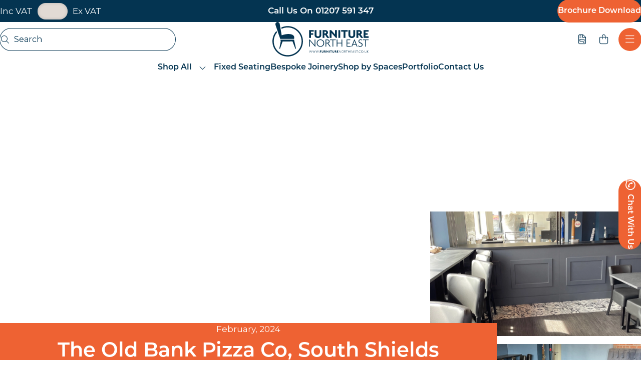

--- FILE ---
content_type: text/html; charset=UTF-8
request_url: https://furniturenortheast.co.uk/portfolio/the-old-bank-pizza-co-south-shields/
body_size: 28239
content:
<!doctype html>

<html lang="en-GB">
<head>
  <meta charset="utf-8">
  <meta http-equiv="x-ua-compatible" content="ie=edge">
  <meta name="viewport" content="width=device-width, initial-scale=1, shrink-to-fit=no">
  <meta name="format-detection" content="telephone=no">

  <meta name='robots' content='index, follow, max-image-preview:large, max-snippet:-1, max-video-preview:-1' />

	<!-- This site is optimized with the Yoast SEO plugin v24.2 - https://yoast.com/wordpress/plugins/seo/ -->
	<title>The Old Bank Pizza Co, South Shields - Furniture North East</title>
	<link rel="canonical" href="https://furniturenortheast.co.uk/portfolio/the-old-bank-pizza-co-south-shields/" />
	<meta property="og:locale" content="en_GB" />
	<meta property="og:type" content="article" />
	<meta property="og:title" content="The Old Bank Pizza Co, South Shields - Furniture North East" />
	<meta property="og:description" content="Furniture North East&#8217;s space planning and bar design services worked with the Client and chose deep button style fixed seating partnered with laminate tables and stock alto side chairs and stools. The bar was designed with panelled frontage and metal work over height and units for the back bar." />
	<meta property="og:url" content="https://furniturenortheast.co.uk/portfolio/the-old-bank-pizza-co-south-shields/" />
	<meta property="og:site_name" content="Furniture North East" />
	<meta property="article:modified_time" content="2025-04-14T13:08:45+00:00" />
	<meta property="og:image" content="https://furniturenortheast.co.uk/wp-content/uploads/2024/02/South-shields-Pizza-fixed-seating-tables-chairs-bar-3.webp" />
	<meta property="og:image:width" content="1000" />
	<meta property="og:image:height" content="1334" />
	<meta property="og:image:type" content="image/webp" />
	<meta name="twitter:card" content="summary_large_image" />
	<meta name="twitter:label1" content="Estimated reading time" />
	<meta name="twitter:data1" content="2 minutes" />
	<script type="application/ld+json" class="yoast-schema-graph">{"@context":"https://schema.org","@graph":[{"@type":"WebPage","@id":"https://furniturenortheast.co.uk/portfolio/the-old-bank-pizza-co-south-shields/","url":"https://furniturenortheast.co.uk/portfolio/the-old-bank-pizza-co-south-shields/","name":"The Old Bank Pizza Co, South Shields - Furniture North East","isPartOf":{"@id":"https://furniturenortheast.co.uk/#website"},"primaryImageOfPage":{"@id":"https://furniturenortheast.co.uk/portfolio/the-old-bank-pizza-co-south-shields/#primaryimage"},"image":{"@id":"https://furniturenortheast.co.uk/portfolio/the-old-bank-pizza-co-south-shields/#primaryimage"},"thumbnailUrl":"https://furniturenortheast.co.uk/wp-content/uploads/2024/02/South-shields-Pizza-fixed-seating-tables-chairs-bar-3.webp","datePublished":"2024-02-23T19:09:32+00:00","dateModified":"2025-04-14T13:08:45+00:00","breadcrumb":{"@id":"https://furniturenortheast.co.uk/portfolio/the-old-bank-pizza-co-south-shields/#breadcrumb"},"inLanguage":"en-GB","potentialAction":[{"@type":"ReadAction","target":["https://furniturenortheast.co.uk/portfolio/the-old-bank-pizza-co-south-shields/"]}]},{"@type":"ImageObject","inLanguage":"en-GB","@id":"https://furniturenortheast.co.uk/portfolio/the-old-bank-pizza-co-south-shields/#primaryimage","url":"https://furniturenortheast.co.uk/wp-content/uploads/2024/02/South-shields-Pizza-fixed-seating-tables-chairs-bar-3.webp","contentUrl":"https://furniturenortheast.co.uk/wp-content/uploads/2024/02/South-shields-Pizza-fixed-seating-tables-chairs-bar-3.webp","width":1000,"height":1334},{"@type":"BreadcrumbList","@id":"https://furniturenortheast.co.uk/portfolio/the-old-bank-pizza-co-south-shields/#breadcrumb","itemListElement":[{"@type":"ListItem","position":1,"name":"Home","item":"https://furniturenortheast.co.uk/"},{"@type":"ListItem","position":2,"name":"Portfolios","item":"https://furniturenortheast.co.uk/portfolio/"},{"@type":"ListItem","position":3,"name":"The Old Bank Pizza Co, South Shields"}]},{"@type":"WebSite","@id":"https://furniturenortheast.co.uk/#website","url":"https://furniturenortheast.co.uk/","name":"Furniture North East","description":"Contract Furniture supplier to Restaurant, Cafe, Bar, Pub and Hotel Trade. Table Tops, Table bases, Chairs, Stools, Sofas, Fixed Seating &amp; Bars","potentialAction":[{"@type":"SearchAction","target":{"@type":"EntryPoint","urlTemplate":"https://furniturenortheast.co.uk/?s={search_term_string}"},"query-input":{"@type":"PropertyValueSpecification","valueRequired":true,"valueName":"search_term_string"}}],"inLanguage":"en-GB"}]}</script>
	<!-- / Yoast SEO plugin. -->


<link rel='dns-prefetch' href='//kit.fontawesome.com' />
<link rel='dns-prefetch' href='//static.klaviyo.com' />
<link rel='dns-prefetch' href='//cdn.jsdelivr.net' />
<link rel="alternate" type="application/rss+xml" title="Furniture North East &raquo; The Old Bank Pizza Co, South Shields Comments Feed" href="https://furniturenortheast.co.uk/portfolio/the-old-bank-pizza-co-south-shields/feed/" />
<link rel="alternate" title="oEmbed (JSON)" type="application/json+oembed" href="https://furniturenortheast.co.uk/wp-json/oembed/1.0/embed?url=https%3A%2F%2Ffurniturenortheast.co.uk%2Fportfolio%2Fthe-old-bank-pizza-co-south-shields%2F" />
<link rel="alternate" title="oEmbed (XML)" type="text/xml+oembed" href="https://furniturenortheast.co.uk/wp-json/oembed/1.0/embed?url=https%3A%2F%2Ffurniturenortheast.co.uk%2Fportfolio%2Fthe-old-bank-pizza-co-south-shields%2F&#038;format=xml" />
<style id='wp-img-auto-sizes-contain-inline-css' type='text/css'>
img:is([sizes=auto i],[sizes^="auto," i]){contain-intrinsic-size:3000px 1500px}
/*# sourceURL=wp-img-auto-sizes-contain-inline-css */
</style>
<link rel='stylesheet' id='font-awesome-css' href='https://furniturenortheast.co.uk/wp-content/plugins/woocommerce-ajax-filters/berocket/assets/css/font-awesome.min.css?ver=6.9' type='text/css' media='all' />
<style id='font-awesome-inline-css' type='text/css'>
[data-font="FontAwesome"]:before {font-family: 'FontAwesome' !important;content: attr(data-icon) !important;speak: none !important;font-weight: normal !important;font-variant: normal !important;text-transform: none !important;line-height: 1 !important;font-style: normal !important;-webkit-font-smoothing: antialiased !important;-moz-osx-font-smoothing: grayscale !important;}
/*# sourceURL=font-awesome-inline-css */
</style>
<link rel='stylesheet' id='berocket_aapf_widget-style-css' href='https://furniturenortheast.co.uk/wp-content/plugins/woocommerce-ajax-filters/assets/frontend/css/fullmain.min.css?ver=1.6.7.1' type='text/css' media='all' />
<style id='wp-emoji-styles-inline-css' type='text/css'>

	img.wp-smiley, img.emoji {
		display: inline !important;
		border: none !important;
		box-shadow: none !important;
		height: 1em !important;
		width: 1em !important;
		margin: 0 0.07em !important;
		vertical-align: -0.1em !important;
		background: none !important;
		padding: 0 !important;
	}
/*# sourceURL=wp-emoji-styles-inline-css */
</style>
<style id='wp-block-library-inline-css' type='text/css'>
:root{--wp-block-synced-color:#7a00df;--wp-block-synced-color--rgb:122,0,223;--wp-bound-block-color:var(--wp-block-synced-color);--wp-editor-canvas-background:#ddd;--wp-admin-theme-color:#007cba;--wp-admin-theme-color--rgb:0,124,186;--wp-admin-theme-color-darker-10:#006ba1;--wp-admin-theme-color-darker-10--rgb:0,107,160.5;--wp-admin-theme-color-darker-20:#005a87;--wp-admin-theme-color-darker-20--rgb:0,90,135;--wp-admin-border-width-focus:2px}@media (min-resolution:192dpi){:root{--wp-admin-border-width-focus:1.5px}}.wp-element-button{cursor:pointer}:root .has-very-light-gray-background-color{background-color:#eee}:root .has-very-dark-gray-background-color{background-color:#313131}:root .has-very-light-gray-color{color:#eee}:root .has-very-dark-gray-color{color:#313131}:root .has-vivid-green-cyan-to-vivid-cyan-blue-gradient-background{background:linear-gradient(135deg,#00d084,#0693e3)}:root .has-purple-crush-gradient-background{background:linear-gradient(135deg,#34e2e4,#4721fb 50%,#ab1dfe)}:root .has-hazy-dawn-gradient-background{background:linear-gradient(135deg,#faaca8,#dad0ec)}:root .has-subdued-olive-gradient-background{background:linear-gradient(135deg,#fafae1,#67a671)}:root .has-atomic-cream-gradient-background{background:linear-gradient(135deg,#fdd79a,#004a59)}:root .has-nightshade-gradient-background{background:linear-gradient(135deg,#330968,#31cdcf)}:root .has-midnight-gradient-background{background:linear-gradient(135deg,#020381,#2874fc)}:root{--wp--preset--font-size--normal:16px;--wp--preset--font-size--huge:42px}.has-regular-font-size{font-size:1em}.has-larger-font-size{font-size:2.625em}.has-normal-font-size{font-size:var(--wp--preset--font-size--normal)}.has-huge-font-size{font-size:var(--wp--preset--font-size--huge)}.has-text-align-center{text-align:center}.has-text-align-left{text-align:left}.has-text-align-right{text-align:right}.has-fit-text{white-space:nowrap!important}#end-resizable-editor-section{display:none}.aligncenter{clear:both}.items-justified-left{justify-content:flex-start}.items-justified-center{justify-content:center}.items-justified-right{justify-content:flex-end}.items-justified-space-between{justify-content:space-between}.screen-reader-text{border:0;clip-path:inset(50%);height:1px;margin:-1px;overflow:hidden;padding:0;position:absolute;width:1px;word-wrap:normal!important}.screen-reader-text:focus{background-color:#ddd;clip-path:none;color:#444;display:block;font-size:1em;height:auto;left:5px;line-height:normal;padding:15px 23px 14px;text-decoration:none;top:5px;width:auto;z-index:100000}html :where(.has-border-color){border-style:solid}html :where([style*=border-top-color]){border-top-style:solid}html :where([style*=border-right-color]){border-right-style:solid}html :where([style*=border-bottom-color]){border-bottom-style:solid}html :where([style*=border-left-color]){border-left-style:solid}html :where([style*=border-width]){border-style:solid}html :where([style*=border-top-width]){border-top-style:solid}html :where([style*=border-right-width]){border-right-style:solid}html :where([style*=border-bottom-width]){border-bottom-style:solid}html :where([style*=border-left-width]){border-left-style:solid}html :where(img[class*=wp-image-]){height:auto;max-width:100%}:where(figure){margin:0 0 1em}html :where(.is-position-sticky){--wp-admin--admin-bar--position-offset:var(--wp-admin--admin-bar--height,0px)}@media screen and (max-width:600px){html :where(.is-position-sticky){--wp-admin--admin-bar--position-offset:0px}}
/*# sourceURL=/wp-includes/css/dist/block-library/common.min.css */
</style>
<link rel='stylesheet' id='dashicons-css' href='https://furniturenortheast.co.uk/wp-includes/css/dashicons.min.css?ver=6.9' type='text/css' media='all' />
<style id='dashicons-inline-css' type='text/css'>
[data-font="Dashicons"]:before {font-family: 'Dashicons' !important;content: attr(data-icon) !important;speak: none !important;font-weight: normal !important;font-variant: normal !important;text-transform: none !important;line-height: 1 !important;font-style: normal !important;-webkit-font-smoothing: antialiased !important;-moz-osx-font-smoothing: grayscale !important;}
/*# sourceURL=dashicons-inline-css */
</style>
<link rel='stylesheet' id='pewc-style-css' href='https://furniturenortheast.co.uk/wp-content/plugins/product-extras-for-woocommerce/assets/css/style.css?ver=3.23.0' type='text/css' media='all' />
<style id='pewc-style-inline-css' type='text/css'>

	ul.pewc-product-extra-groups label {
		font-weight: normal !important
	}
	.pewc-preset-style .child-product-wrapper {
		-webkit-justify-content: space-around;
		justify-content: space-around
	}
	.pewc-item-field-wrapper label {
		cursor: pointer
	}
	.pewc-preset-style .pewc-radio-images-wrapper,
	.pewc-preset-style .pewc-checkboxes-images-wrapper {
		-webkit-justify-content: space-between;
		justify-content: space-between
	}
	.pewc-preset-style .pewc-radio-list-wrapper .pewc-radio-wrapper,
	.pewc-preset-style .pewc-checkboxes-list-wrapper .pewc-checkbox-wrapper {
		position: relative;
	}
	.pewc-preset-style .pewc-item-products input[type=number].pewc-child-quantity-field.pewc-independent-quantity-field {
		margin-top: 0
	}
	.pewc-preset-style input[type=number].pewc-child-quantity-field {
		margin-left: 0
	}
	.pewc-product-extra-groups .dd-options li {
		margin-bottom: 0
	}
	.pewc-product-extra-groups .dd-options li a,
	.pewc-product-extra-groups .dd-selected {
		padding: 1em
	}
	.pewc-product-extra-groups .dd-pointer {
		right: 1em
	}
	.pewc-product-extra-groups .dd-pointer:after {
		content: "";
	  width: 0.8em;
	  height: 0.5em;
	  background-color: var(--select-arrow);
	  clip-path: polygon(100% 0%, 0 0%, 50% 100%);
	}
	p.pewc-description {
		margin-top: 1em
	}
	
	.pewc-style-shadow .pewc-item {
		padding: 2em;
		margin-bottom: 3em;
		box-shadow: 0px 23px 56px #f1f1f1;
		background: transparent;
		border: 2px solid #f7f7f7;
		border-radius: 0.5em;
		transition: 0.3s box-shadow
	}
	.pewc-style-shadow .pewc-groups-standard .pewc-item {
		width: 95%;
	}
	.pewc-preset-style .pewc-checkbox-form-label,
	.pewc-preset-style .pewc-radio-form-label,
	.pewc-preset-style .pewc-item-field-wrapper,
	.pewc-preset-style .pewc-item-checkbox label {
		display: block;
		position: relative;
		margin-bottom: 12px;
		cursor: pointer;
		-webkit-user-select: none;
		-moz-user-select: none;
		-ms-user-select: none;
		user-select: none;
	}
	.pewc-preset-style .has-enhanced-tooltip .pewc-item-field-wrapper {
		cursor: auto;
	}
	.pewc-preset-style .has-enhanced-tooltip span.pewc-tooltip-button {
		color: rgba( 33,150,243, 1 );
	}
	.pewc-preset-style .has-enhanced-tooltip span.pewc-tooltip-button:hover {
		color: inherit;
	}
	
	.pewc-preset-style .pewc-checkbox-form-label label,
	.pewc-preset-style .pewc-radio-form-label label,
	.pewc-preset-style .pewc-option-list .pewc-item-field-wrapper label,
	.pewc-preset-style .pewc-checkboxes-list-desc-wrapper,
	.pewc-preset-style .pewc-radio-list-desc-wrapper,
	.pewc-preset-style .pewc-option-list td label {
		padding-left: 35px;
	}
	.pewc-preset-style label.pewc-field-label {
		padding-left: 0
	}
	.pewc-preset-style .pewc-checkbox-form-label input,
	.pewc-preset-style .pewc-radio-form-label input,
	.pewc-preset-style .pewc-item-field-wrapper input[type="checkbox"],
	.pewc-preset-style .pewc-item-field-wrapper input[type="radio"],
	.pewc-preset-style input[type="checkbox"].pewc-form-field,
	.pewc-preset-style input[type="checkbox"].pewc-checkbox-form-field,
	.pewc-preset-style input[type="radio"].pewc-radio-form-field {
		position: absolute;
		opacity: 0;
		cursor: pointer;
		height: 0;
		width: 0;
	}
	.pewc-preset-style .pewc-checkbox-form-label span.pewc-theme-element,
	.pewc-preset-style .pewc-radio-form-label span.pewc-theme-element,
	.pewc-preset-style .pewc-item-field-wrapper span.pewc-theme-element,
	.pewc-preset-style .pewc-item-checkbox span.pewc-theme-element,
	.pewc-preset-style .pewc-checkbox-wrapper span.pewc-theme-element,
	.pewc-preset-style .pewc-radio-wrapper span.pewc-theme-element {
		content: "";
		position: absolute;
		top: 0;
		left: 0;
		height: 25px;
		width: 25px;
		background: #eee;
		cursor: pointer
	}
	.pewc-style-colour .pewc-checkbox-form-label span.pewc-theme-element,
	.pewc-style-colour .pewc-radio-form-label span.pewc-theme-element,
	.pewc-style-colour .pewc-item-field-wrapper span.pewc-theme-element,
	.pewc-style-colour .pewc-item-checkbox span.pewc-theme-element,
	.pewc-style-colour .pewc-checkbox-wrapper span.pewc-theme-element,
	.pewc-style-colour .pewc-radio-wrapper span.pewc-theme-element {
		background: rgba( 33,150,243, 0.2 );
	}
	.pewc-preset-style .pewc-item-field-wrapper .pewc-checkboxes-list-wrapper span.pewc-theme-element,
	.pewc-preset-style .pewc-item-field-wrapper .pewc-radio-list-wrapper span.pewc-theme-element,
	.pewc-style-colour .pewc-checkbox-wrapper span.pewc-theme-element {
		top: 50%;
		transform: translateY( -50% )
	}
	.pewc-preset-style .pewc-radio-form-label span.pewc-theme-element,
	.pewc-preset-style .pewc-radio-list-label-wrapper span.pewc-theme-element,
	.pewc-preset-style .pewc-radio-wrapper span.pewc-theme-element {
		border-radius: 50%
	}
	.pewc-preset-style .pewc-checkbox-form-label span.pewc-theme-element:hover,
	.pewc-preset-style .pewc-radio-form-label span.pewc-theme-element:hover,
	.pewc-preset-style .pewc-item-field-wrapper span.pewc-theme-element:hover,
	.pewc-preset-style .pewc-item-checkbox span.pewc-theme-element:hover,
	.pewc-style-colour .pewc-checkbox-wrapper span.pewc-theme-element:hover,
	.pewc-style-colour .pewc-radio-wrapper span.pewc-theme-element:hover {
		background: #ddd;
		transition: background 0.2s;
	}
	.pewc-style-colour .pewc-checkbox-form-label span.pewc-theme-element:hover,
	.pewc-style-colour .pewc-radio-form-label span.pewc-theme-element:hover,
	.pewc-style-colour .pewc-item-field-wrapper span.pewc-theme-element:hover,
	.pewc-style-colour .pewc-item-checkbox span.pewc-theme-element:hover,
	.pewc-style-colour .pewc-checkbox-wrapper span.pewc-theme-element:hover,
	.pewc-style-colour .pewc-radio-wrapper span.pewc-theme-element:hover {
		background: rgba( 33,150,243, 0.4 );
	}
	.pewc-preset-style .pewc-checkbox-form-label input:checked ~ span.pewc-theme-element,
	.pewc-preset-style .pewc-radio-form-label input:checked ~ span.pewc-theme-element,
	.pewc-preset-style .pewc-item-field-wrapper input:checked ~ span.pewc-theme-element,
	.pewc-preset-style .pewc-item-checkbox input:checked ~ span.pewc-theme-element,
	.pewc-preset-style .pewc-checkbox-wrapper input:checked ~ span.pewc-theme-element,
	.pewc-preset-style .pewc-radio-wrapper input:checked ~ span.pewc-theme-element {
		background: #2196F3;
	}
	.pewc-preset-style span.pewc-theme-element:after {
		content: "";
		position: absolute;
		display: none;
	}
	.pewc-preset-style .pewc-checkbox-form-label input:checked ~ span.pewc-theme-element:after,
	.pewc-preset-style .pewc-radio-form-label input:checked ~ span.pewc-theme-element:after,
	.pewc-preset-style .pewc-item-field-wrapper input:checked ~ span.pewc-theme-element:after,
	.pewc-preset-style .pewc-item-checkbox input:checked ~ span.pewc-theme-element:after,
	.pewc-preset-style .pewc-checkbox-wrapper input:checked ~ span.pewc-theme-element:after,
	.pewc-preset-style .pewc-radio-wrapper input:checked ~ span.pewc-theme-element:after {
		display: block;
	}
	.pewc-preset-style .pewc-checkbox-form-label span.pewc-theme-element:after,
	.pewc-preset-style .pewc-item-field-wrapper span.pewc-theme-element:after,
	.pewc-preset-style .pewc-item-checkbox span.pewc-theme-element:after,
	.pewc-preset-style .pewc-checkbox-wrapper span.pewc-theme-element:after,
	.pewc-preset-style .pewc-radio-wrapper span.pewc-theme-element:after {
		left: 9px;
		top: 5px;
		width: 5px;
		height: 10px;
		border: solid white;
		border-width: 0 3px 3px 0;
		-webkit-transform: rotate(45deg);
		-ms-transform: rotate(45deg);
		transform: rotate(45deg);
	}
	.pewc-preset-style .pewc-radio-form-label span.pewc-theme-element:after,
	.pewc-preset-style .pewc-radio-list-label-wrapper span.pewc-theme-element:after {
		top: 7px;
	  left: 7px;
	  width: 8px;
	  height: 8px;
	  border-radius: 50%;
	  background: white;
	}
	.pewc-preset-style .pewc-radio-image-wrapper,
	.pewc-preset-style .pewc-checkbox-image-wrapper {
		border: 2px solid #eee;
		padding: 0.5em;
		position: relative
	}
	.pewc-preset-style .pewc-item-products-radio .pewc-theme-element,
	.pewc-preset-style .pewc-item-products-checkboxes .pewc-theme-element,
	.pewc-preset-style .pewc-item-image_swatch .pewc-theme-element {
		display: none
	}
	.pewc-preset-style.pewc-show-inputs .pewc-item-products-radio .checked .pewc-theme-element,
	.pewc-preset-style.pewc-show-inputs .pewc-item-products-checkboxes .checked .pewc-theme-element,
	.pewc-preset-style.pewc-show-inputs .pewc-item-image_swatch .checked .pewc-theme-element {
		display: block;
		top: 2px;
		left: 2px
	}
	.pewc-preset-style.pewc-show-inputs .pewc-radio-image-wrapper,
	.pewc-preset-style.pewc-show-inputs .pewc-checkbox-image-wrapper {
		border-width: 4px
	}
	.pewc-preset-style .pewc-item[not:.pewc-circular-swatches] .pewc-radio-image-wrapper.checked,
	.pewc-preset-style .pewc-item[not:.pewc-circular-swatches] .pewc-radio-image-wrapper:not(.pewc-checkbox-disabled):hover,
	.pewc-preset-style .pewc-item[not:.pewc-circular-swatches] .pewc-checkbox-image-wrapper.checked,
	.pewc-preset-style .child-product-wrapper:not(.pewc-column-wrapper) .pewc-checkbox-image-wrapper:not(.pewc-checkbox-disabled):hover {
		border: 2px solid #2196F3
	}
	.pewc-preset-style .pewc-radio-image-wrapper label input:checked + img,
	.pewc-preset-style .pewc-checkbox-image-wrapper label input:checked + img {
		border: 0
	}
	.pewc-preset-style .pewc-item-image_swatch .pewc-checkboxes-images-wrapper .pewc-checkbox-image-wrapper,
	.pewc-preset-style ul.pewc-product-extra-groups .pewc-item-image_swatch.pewc-item label,
	.pewc-preset-style .pewc-item-products .child-product-wrapper:not(.pewc-column-wrapper) .pewc-checkbox-image-wrapper,
	.pewc-preset-style .pewc-item-products .child-product-wrapper .pewc-radio-image-wrapper,
	.pewc-preset-style ul.pewc-product-extra-groups .pewc-item-products.pewc-item label {
		display: -webkit-flex !important;
		display: flex !important;
		-webkit-flex-direction: column;
		flex-direction: column;
	}
	.pewc-quantity-layout-grid .pewc-preset-style .pewc-checkbox-desc-wrapper,
	.pewc-quantity-layout-grid .pewc-preset-style .pewc-radio-desc-wrapper {
		margin-top: auto;
	}
	.pewc-preset-style .products-quantities-independent:not(.pewc-column-wrapper) .pewc-checkbox-desc-wrapper,
	.pewc-preset-style .products-quantities-independent:not(.pewc-column-wrapper) .pewc-radio-desc-wrapper {
		display: grid;
    	grid-template-columns: 80px 1fr;
		-webkit-align-items: center;
		align-items: center
	}
	.pewc-preset-style .pewc-text-swatch .pewc-checkbox-form-label:hover,
    .pewc-preset-style .pewc-text-swatch .pewc-radio-form-label:hover {
      border-color: #2196F3;
    }
	.pewc-preset-style .pewc-text-swatch .pewc-checkbox-form-label.active-swatch,
    .pewc-preset-style .pewc-text-swatch .pewc-radio-form-label.active-swatch {
		border-color: #2196F3;
      	background: #2196F3;
	  	color: #fff;
    }
	.pewc-range-slider {
		color: #2196F3;
	}
	.pewc-preset-style .wp-color-result-text {
		background-color: #f1f1f1;
    	/* padding: 0.5em 1em; */
	}
	.pewc-preset-style .pewc-item-field-wrapper .wp-color-result {
		padding-left: 3em !important;
    	font-size: inherit !important;
	}
	.pewc-preset-style .pewc-item input[type=number],
	.pewc-preset-style .pewc-item input[type=text],
	.pewc-preset-style .pewc-item textarea {
		padding: 0.5em 1em;
		background-color: #f7f7f7;
		outline: 0;
		border: 0;
		-webkit-appearance: none;
		box-sizing: border-box;
		font-weight: normal;
		box-shadow: none;
	}
	.pewc-style-simple .pewc-item input[type=number],
	.pewc-style-simple .pewc-item input[type=text],
	.pewc-style-simple .pewc-item textarea {
		background: none;
		border: 1px solid #ccc
	}
	.pewc-style-colour .pewc-item input[type=number],
	.pewc-style-colour .pewc-item input[type=text],
	.pewc-style-colour .pewc-item textarea {
    	background: rgba( 33,150,243, 0.1 );
	}
	.pewc-preset-style input[type=number]:focus,
	.pewc-preset-style input[type=text]:focus,
	.pewc-preset-style textarea:focus {
    	border: 1px solid rgba( 33,150,243, 0.2 );
	}
	.pewc-style-colour .dropzone {
		border-color: #2196F3;
		background: rgba( 33,150,243, 0.1 )
	}
	.pewc-select-wrapper select {
		background-color: transparent;
		border: none;
		padding: 0 1em 0 0;
		margin: 0;
		width: 100%;
		font-family: inherit;
		font-size: inherit;
		cursor: inherit;
		line-height: inherit;
		outline: none
	}
	.pewc-select-wrapper {
		width: 100%;
		border: 2px solid #eee;
		border-radius: 0;
		padding: 0.75em 0.75em;
		cursor: pointer;
		line-height: 1.1;
		background-color: #fff
	}
	.pewc-preset-style .select2-container--default .select2-selection--single {
		border: 2px solid #eee;
		border-radius: 0;
	}
	.pewc-preset-style .select2-container .select2-selection--single {
		height: auto;
		padding: 0.5em;
	}
	.pewc-preset-style .select2-container--default .select2-selection--single .select2-selection__arrow {
    top: 50%;
    transform: translateY(-50%);
	}
	.pewc-preset-style .dd-select {
		border: 2px solid #eee;
		background: white !important
	}
	.pewc-style-rounded .pewc-item-field-wrapper span.pewc-theme-element {
		border-radius: 0.5em
	}
	.pewc-preset-style.pewc-style-rounded .pewc-radio-form-label span.pewc-theme-element,
	.pewc-preset-style.pewc-style-rounded .pewc-radio-list-label-wrapper span.pewc-theme-element {
		border-radius: 50%
	}
	.pewc-style-rounded input[type=number],
	.pewc-style-rounded input[type=text],
	.pewc-style-rounded textarea,
	.pewc-style-rounded .pewc-radio-image-wrapper,
	.pewc-style-rounded .pewc-checkbox-image-wrapper,
	.pewc-style-rounded .pewc-select-wrapper,
	.pewc-style-rounded .dd-select,
	.pewc-style-rounded .dd-options,
	.pewc-style-rounded .dropzone {
		border-radius: 1em
	}
	.pewc-preset-style .pewc-groups-tabs .pewc-group-wrap {
		background: none;
		padding: 2em 2em 1em;
		margin-bottom: 1em;
		border: 1px solid #eee
	}
	.pewc-style-colour .pewc-groups-tabs .pewc-group-wrap {
		border: 1px solid rgba( 33,150,243, 0.1 );
	}
	.pewc-style-rounded .pewc-groups-tabs .pewc-group-wrap {
		border-radius: 1em;
		border-top-left-radius: 0
	}
	.pewc-preset-style .pewc-tabs-wrapper .pewc-tab {
		background: #f1f1f1;
    border: 1px solid #f1f1f1;
		border-bottom: 1px solid #fff;
    margin-bottom: -1px;
		transition: 0.3s background
	}
	.pewc-style-rounded .pewc-tabs-wrapper .pewc-tab {
		border-top-right-radius: 0.5em;
		border-top-left-radius: 0.5em;
	}
	.pewc-preset-style .pewc-tabs-wrapper .pewc-tab:hover {
		background: #ddd;
	}
	.pewc-style-colour .pewc-tabs-wrapper .pewc-tab {
		background: rgba( 33,150,243, 0.1 );
		border: 1px solid rgba( 33,150,243, 0.1 );
		border-bottom: 0;
	}
	.pewc-style-colour .pewc-tabs-wrapper .pewc-tab:hover {
		background: rgba( 33,150,243, 0.2 );
	}
	.pewc-preset-style .pewc-tabs-wrapper .pewc-tab.active-tab,
	.pewc-style-colour .pewc-tabs-wrapper .pewc-tab.active-tab {
		background: #fff;
		border-bottom-color: #fff
	}
	.pewc-preset-style .pewc-groups-accordion .pewc-group-wrap.group-active .pewc-group-content-wrapper {
		padding: 2em 0;
		background: none
	}
	.pewc-preset-style .pewc-groups-accordion .pewc-group-wrap h3 {
		background: #eee;
	}
	.pewc-style-colour .pewc-groups-accordion .pewc-group-wrap h3 {
		background: rgba( 33,150,243, 0.1 );
	}
	.pewc-style-colour .pewc-steps-wrapper .pewc-tab,
	.pewc-style-colour .pewc-groups-accordion .pewc-group-wrap h3 {
		background: rgba( 33,150,243, 0.1 );
	}
	.pewc-style-colour .pewc-steps-wrapper .pewc-tab:after,
	.pewc-style-colour .pewc-groups-accordion .pewc-group-wrap h3 {
		border-left-color: rgba( 33,150,243, 0.1 );
	}
	.pewc-style-colour .pewc-steps-wrapper .pewc-tab.active-tab,
	.pewc-style-colour .pewc-groups-accordion .pewc-group-wrap.group-active h3 {
		background: rgba( 33,150,243, 0.2 );
	}
	.pewc-style-colour .pewc-steps-wrapper .pewc-tab.active-tab:after,
	.pewc-style-colour .pewc-groups-accordion .pewc-group-wrap.group-active h3 {
		border-left-color: rgba( 33,150,243, 0.2 );
	}

	/* Add-Ons Ultimate character counter */
	.pewc-text-counter-container {float:right; margin-top: 1em;}
	.pewc-text-counter-container .pewc-current-count.error { color:#ff0000; }
	tr td .pewc-text-counter-container {float:none;}
/*# sourceURL=pewc-style-inline-css */
</style>
<link rel='stylesheet' id='gt-custom-style-css' href='https://furniturenortheast.co.uk/wp-content/plugins/toggle-tax-for-woocommerce/frontend/css/customstyle.css?ver=1736430796' type='text/css' media='all' />
<link rel='stylesheet' id='woocommerce-layout-css' href='https://furniturenortheast.co.uk/wp-content/plugins/woocommerce/assets/css/woocommerce-layout.css?ver=9.5.3' type='text/css' media='all' />
<link rel='stylesheet' id='woocommerce-smallscreen-css' href='https://furniturenortheast.co.uk/wp-content/plugins/woocommerce/assets/css/woocommerce-smallscreen.css?ver=9.5.3' type='text/css' media='only screen and (max-width: 768px)' />
<link rel='stylesheet' id='woocommerce-general-css' href='https://furniturenortheast.co.uk/wp-content/plugins/woocommerce/assets/css/woocommerce.css?ver=9.5.3' type='text/css' media='all' />
<style id='woocommerce-inline-inline-css' type='text/css'>
.woocommerce form .form-row .required { visibility: visible; }
/*# sourceURL=woocommerce-inline-inline-css */
</style>
<link rel='stylesheet' id='aws-style-css' href='https://furniturenortheast.co.uk/wp-content/plugins/advanced-woo-search/assets/css/common.min.css?ver=3.24' type='text/css' media='all' />
<link rel='stylesheet' id='yith_ywraq_frontend-css' href='https://furniturenortheast.co.uk/wp-content/plugins/yith-woocommerce-request-a-quote-premium/assets/css/ywraq-frontend.css?ver=4.30.0' type='text/css' media='all' />
<style id='yith_ywraq_frontend-inline-css' type='text/css'>
:root {
		--ywraq_layout_button_bg_color: #0066b4;
		--ywraq_layout_button_bg_color_hover: #044a80;
		--ywraq_layout_button_border_color: #0066b4;
		--ywraq_layout_button_border_color_hover: #044a80;
		--ywraq_layout_button_color: #ffffff;
		--ywraq_layout_button_color_hover: #ffffff;
		
		--ywraq_checkout_button_bg_color: #0066b4;
		--ywraq_checkout_button_bg_color_hover: #044a80;
		--ywraq_checkout_button_border_color: #0066b4;
		--ywraq_checkout_button_border_color_hover: #044a80;
		--ywraq_checkout_button_color: #ffffff;
		--ywraq_checkout_button_color_hover: #ffffff;
		
		--ywraq_accept_button_bg_color: #0066b4;
		--ywraq_accept_button_bg_color_hover: #044a80;
		--ywraq_accept_button_border_color: #0066b4;
		--ywraq_accept_button_border_color_hover: #044a80;
		--ywraq_accept_button_color: #ffffff;
		--ywraq_accept_button_color_hover: #ffffff;
		
		--ywraq_reject_button_bg_color: transparent;
		--ywraq_reject_button_bg_color_hover: #CC2B2B;
		--ywraq_reject_button_border_color: #CC2B2B;
		--ywraq_reject_button_border_color_hover: #CC2B2B;
		--ywraq_reject_button_color: #CC2B2B;
		--ywraq_reject_button_color_hover: #ffffff;
		}		
.woocommerce.single-product button.single_add_to_cart_button.button {margin-right: 5px;}
	.woocommerce.single-product .product .yith-ywraq-add-to-quote {display: inline-block; vertical-align: middle;margin-top: 5px;}
	
/*# sourceURL=yith_ywraq_frontend-inline-css */
</style>
<link rel='stylesheet' id='sage/swiper.css-css' href='https://cdn.jsdelivr.net/npm/swiper@8/swiper-bundle.min.css' type='text/css' media='all' />
<link rel='stylesheet' id='sage/main.css-css' href='https://furniturenortheast.co.uk/wp-content/themes/furniture-north-east/dist/styles/main_3374e6c03204401be385.css' type='text/css' media='all' />
<script type="text/javascript" src="https://furniturenortheast.co.uk/wp-includes/js/jquery/jquery.min.js?ver=3.7.1" id="jquery-core-js"></script>
<script type="text/javascript" src="https://furniturenortheast.co.uk/wp-includes/js/jquery/jquery-migrate.min.js?ver=3.4.1" id="jquery-migrate-js"></script>
<script type="text/javascript" src="https://furniturenortheast.co.uk/wp-content/plugins/woocommerce/assets/js/jquery-blockui/jquery.blockUI.min.js?ver=2.7.0-wc.9.5.3" id="jquery-blockui-js" data-wp-strategy="defer"></script>
<script type="text/javascript" id="wc-add-to-cart-js-extra">
/* <![CDATA[ */
var wc_add_to_cart_params = {"ajax_url":"/wp-admin/admin-ajax.php","wc_ajax_url":"/?wc-ajax=%%endpoint%%","i18n_view_cart":"View basket","cart_url":"https://furniturenortheast.co.uk/cart/","is_cart":"","cart_redirect_after_add":"no"};
//# sourceURL=wc-add-to-cart-js-extra
/* ]]> */
</script>
<script type="text/javascript" src="https://furniturenortheast.co.uk/wp-content/plugins/woocommerce/assets/js/frontend/add-to-cart.min.js?ver=9.5.3" id="wc-add-to-cart-js" defer="defer" data-wp-strategy="defer"></script>
<script type="text/javascript" src="https://furniturenortheast.co.uk/wp-content/plugins/woocommerce/assets/js/js-cookie/js.cookie.min.js?ver=2.1.4-wc.9.5.3" id="js-cookie-js" defer="defer" data-wp-strategy="defer"></script>
<script type="text/javascript" id="woocommerce-js-extra">
/* <![CDATA[ */
var woocommerce_params = {"ajax_url":"/wp-admin/admin-ajax.php","wc_ajax_url":"/?wc-ajax=%%endpoint%%"};
//# sourceURL=woocommerce-js-extra
/* ]]> */
</script>
<script type="text/javascript" src="https://furniturenortheast.co.uk/wp-content/plugins/woocommerce/assets/js/frontend/woocommerce.min.js?ver=9.5.3" id="woocommerce-js" defer="defer" data-wp-strategy="defer"></script>
<script type="text/javascript" src="https://furniturenortheast.co.uk/wp-includes/js/dist/hooks.min.js?ver=dd5603f07f9220ed27f1" id="wp-hooks-js"></script>
<script type="text/javascript" id="wpm-js-extra">
/* <![CDATA[ */
var wpm = {"ajax_url":"https://furniturenortheast.co.uk/wp-admin/admin-ajax.php","root":"https://furniturenortheast.co.uk/wp-json/","nonce_wp_rest":"b4b14c22b8","nonce_ajax":"398d3a49b3"};
//# sourceURL=wpm-js-extra
/* ]]> */
</script>
<script type="text/javascript" src="https://furniturenortheast.co.uk/wp-content/plugins/woocommerce-google-adwords-conversion-tracking-tag/js/public/wpm-public.p1.min.js?ver=1.46.0" id="wpm-js"></script>
<link rel="https://api.w.org/" href="https://furniturenortheast.co.uk/wp-json/" /><link rel="alternate" title="JSON" type="application/json" href="https://furniturenortheast.co.uk/wp-json/wp/v2/portfolio/10398" /><link rel="EditURI" type="application/rsd+xml" title="RSD" href="https://furniturenortheast.co.uk/xmlrpc.php?rsd" />
<meta name="generator" content="WordPress 6.9" />
<meta name="generator" content="WooCommerce 9.5.3" />
<link rel='shortlink' href='https://furniturenortheast.co.uk/?p=10398' />
  <style type="text/css">
    .pewc-group-content-wrapper {
      background-color:  !important;
    }
    ul.pewc-product-extra-groups {
      margin-left: px;
      margin-bottom: px;
      padding: px;
      background-color: ;
    }
    .pewc-product-extra-groups > li {
      margin-left: px;
      margin-bottom: px;
      padding-top: px;
      padding-bottom: px;
      padding-left: px;
      padding-right: px;
      background-color: ;
      color: 0;
    }

    
    
          .pewc-group-heading-wrapper h3 {
        color: #333;
      }
    
          .pewc-group-heading-wrapper h3 {
        font-size: 32px;
      }
    
          .pewc-preset-style .pewc-groups-accordion .pewc-group-wrap h3 {
        background-color: transparent;
      }
      .pewc-groups-accordion .pewc-group-heading-wrapper, .pewc-preset-style .pewc-groups-accordion .pewc-group-wrap h3 {
        background-color: #eee;
      }
    
          .pewc-group-description {
      color: #222;
      }
    
          .pewc-group-description {
        font-size: 18px;
      }
    
          .pewc-step-buttons .pewc-next-step-button[data-direction="next"] {
        background-color: #eee;
      }
              .pewc-step-buttons .pewc-next-step-button[data-direction="next"] {
        color: #222;
      }
    
          .pewc-step-buttons .pewc-next-step-button[data-direction="previous"] {
        background-color: #eee;
      }
              .pewc-step-buttons .pewc-next-step-button[data-direction="previous"] {
        color: #222;
      }
    
          .pewc-steps-wrapper .pewc-tab  {
        background: #f9f9f9;
      }
      .pewc-steps-wrapper .pewc-tab:after {
        border-left-color: #f9f9f9;
      }
    
          .pewc-steps-wrapper .pewc-tab.active-tab  {
        background: #f1f1f1;
      }
      .pewc-steps-wrapper .pewc-tab.active-tab:after {
        border-left-color: #f1f1f1;
      }
    
          .pewc-preset-style .pewc-tabs-wrapper .pewc-tab  {
        background: #f1f1f1;
        border-color: #f1f1f1;
        border-bottom-color: #fff;

      }
    
          .pewc-preset-style .pewc-tabs-wrapper .pewc-tab.active-tab  {
        background: #fff;
        border-bottom-color: #fff;
      }
    
          .pewc-groups-accordion .pewc-group-wrap h3::before {
        border-color: #222;
      }
    
          .pewc-groups-accordion .pewc-group-wrap h3::before {
        height: 0.3em;
        width: 0.3em;
      }
        
                textarea.pewc-form-field {
      height: em;
    }
          .pewc-has-hex .pewc-radio-images-wrapper[class*=" pewc-columns-"] .pewc-radio-image-wrapper {
        width: 60px;
      }
                .pewc-hex {
        height: 60px;
      }
          .pewc-preset-style .pewc-radio-image-wrapper.checked,
      .pewc-preset-style .pewc-checkbox-image-wrapper.checked,
      .pewc-preset-style .checked .pewc-hex,
      .pewc-preset-style .pewc-radio-image-wrapper:hover,
      .pewc-preset-style .pewc-checkbox-image-wrapper:hover,
      .pewc-preset-style .pewc-radio-image-wrapper:hover .pewc-hex {
        border-color:  #2196f3;
      }
          .pewc-preset-style .pewc-radio-image-wrapper,
      .pewc-preset-style .pewc-checkbox-image-wrapper {
        padding: 8px
      }
          .pewc-preset-style .products-quantities-independent:not(.pewc-column-wrapper) .pewc-checkbox-desc-wrapper,
      .pewc-preset-style .products-quantities-independent:not(.pewc-column-wrapper) .pewc-radio-desc-wrapper {
        display: grid;
      }
      </style>
                  <style>
                .price-tax-excl, .tax-toggle-prices .price-including-tax, .cart_totals  .tax-rate, .cart_totals  .order-total{
                    display: block;
                }
                .price-tax-incl, .tax-toggle-prices .price-excluding-tax, .cart_totals  .tax-rate, .cart_totals  .order-total{
                    display: none;
                }
                </style>
            <style></style><!-- Google site verification - Google for WooCommerce -->
<meta name="google-site-verification" content="ygUIWbOl0CF7IO5lXuVQBzOHyJHBfyj50acbKPtJLHs" />
	<noscript><style>.woocommerce-product-gallery{ opacity: 1 !important; }</style></noscript>
	
<!-- START Pixel Manager for WooCommerce -->

		<script>

			window.wpmDataLayer = window.wpmDataLayer || {};
			window.wpmDataLayer = Object.assign(window.wpmDataLayer, {"cart":{},"cart_item_keys":{},"version":{"number":"1.46.0","pro":false,"eligible_for_updates":false,"distro":"fms","beta":false,"show":true},"pixels":{"google":{"linker":{"settings":null},"user_id":false,"analytics":{"ga4":{"measurement_id":"G-S0EQMCZK3E","parameters":{},"mp_active":false,"debug_mode":false,"page_load_time_tracking":false},"id_type":"post_id"},"tcf_support":false,"consent_mode":{"is_active":false,"wait_for_update":500,"ads_data_redaction":false,"url_passthrough":true}}},"shop":{"list_name":"","list_id":"","page_type":"","currency":"GBP","selectors":{"addToCart":[],"beginCheckout":[]},"order_duplication_prevention":true,"view_item_list_trigger":{"test_mode":false,"background_color":"green","opacity":0.5,"repeat":true,"timeout":1000,"threshold":0.8},"variations_output":true,"session_active":false},"page":{"id":10398,"title":"The Old Bank Pizza Co, South Shields","type":"portfolio","categories":[],"parent":{"id":0,"title":"The Old Bank Pizza Co, South Shields","type":"portfolio","categories":[]}},"general":{"user_logged_in":false,"scroll_tracking_thresholds":[],"page_id":10398,"exclude_domains":[],"server_2_server":{"active":false,"ip_exclude_list":[]},"consent_management":{"explicit_consent":false},"lazy_load_pmw":false}});

		</script>

		
<!-- END Pixel Manager for WooCommerce -->
<style class='wp-fonts-local' type='text/css'>
@font-face{font-family:Inter;font-style:normal;font-weight:300 900;font-display:fallback;src:url('https://furniturenortheast.co.uk/wp-content/plugins/woocommerce/assets/fonts/Inter-VariableFont_slnt,wght.woff2') format('woff2');font-stretch:normal;}
@font-face{font-family:Cardo;font-style:normal;font-weight:400;font-display:fallback;src:url('https://furniturenortheast.co.uk/wp-content/plugins/woocommerce/assets/fonts/cardo_normal_400.woff2') format('woff2');}
</style>
<link rel="icon" href="https://furniturenortheast.co.uk/wp-content/uploads/2023/12/Favicon-Furniture-NE.svg" sizes="32x32" />
<link rel="icon" href="https://furniturenortheast.co.uk/wp-content/uploads/2023/12/Favicon-Furniture-NE.svg" sizes="192x192" />
<link rel="apple-touch-icon" href="https://furniturenortheast.co.uk/wp-content/uploads/2023/12/Favicon-Furniture-NE.svg" />
<meta name="msapplication-TileImage" content="https://furniturenortheast.co.uk/wp-content/uploads/2023/12/Favicon-Furniture-NE.svg" />
		<style type="text/css" id="wp-custom-css">
			#main-header.can-animate {
	pointer-events: none;
}

#main-header.can-animate.show {
	pointer-events: all;
}		</style>
		
  
  </head>

<body class="wp-singular portfolio-template-default single single-portfolio postid-10398 wp-theme-furniture-north-eastresources theme-furniture-north-east/resources pewc-quantity-layout-grid pewc-preset-style pewc-style-simple woocommerce-no-js the-old-bank-pizza-co-south-shields app-data index-data singular-data single-data single-portfolio-data single-portfolio-the-old-bank-pizza-co-south-shields-data">
    <a class="visually-hidden-focusable nav-skip" href="#main-content"><span>Skip navigation</span></a>
<header id="main-header">
  <div class="header">
    <div class="header-bar px-res--50 bg--blue-500">
      <div class="header-bar__wrapper mw--main py-res--16">
        <label class="header-bar__item tax-toggle" for="vat-toggle">
          <span class="tax-toggle__option" aria-hidden="true">Inc VAT</span>

          <input
            class="visually-hidden"
            type="checkbox"
            name="vat-toggle"
            id="vat-toggle"
            toggle-vat
             checked >

          <span aria-hidden="true" class="tax-toggle__element">
            <span class="tax-toggle__element-inner"></span>
          </span>

          <span class="tax-toggle__option" aria-hidden="true">Ex VAT</span>

          <span class="visually-hidden">VAT Toggle</span>
        </label>

        <p class="header-bar__item font-weight--semibold text-center">
                      Call Us On <a class="text-link text-link--no-underline" href="tel:01207 591 347">01207 591 347</a>
                  </p>

        
        <div class="header-bar__item link-flex">
          <a href="https://furniturenortheast.co.uk/brochures/" class="btn-link btn-link--secondary">Brochure Download</a>
        </div>
      </div>
    </div>

    <div class="header-mid px-res--50 bg--white-900">
      <div class="header-mid__wrapper mw--main">
        <div class="header-mid__item">
          <button open-dialog class="btn-link btn-link--search" type="button" aria-controls="search-dialog">
            <span class="fa-fw fa-light fa-magnifying-glass" aria-hidden="true"></span>
            <span aria-hidden="true">Search</span>
            <span class="visually-hidden">Open search</span>
          </button>
        </div>

        <div class="header-mid__item">
          <a
            href="https://furniturenortheast.co.uk/"
            class="logo"
            >
            <span class="company-logo">
              <svg xmlns="http://www.w3.org/2000/svg" viewBox="0 0 416.23 149.9">
  <g>
    <g>
      <g>
        <g>
          <polygon style="fill: var(--fill, currentcolor)" points="93.57 76.84 34.23 76.84 36.12 83.9 29.63 116.01 32.81 116.01 44.17 84.48 86.94 84.45 99.11 116.01 102.18 116.01 93.57 76.84" />
          <path style="fill: var(--fill, currentcolor)"
            d="m33.78,73.5l-.02.06h59.66s8.72-20.1-22.62-21.36c-13.78,0-26.98,3.88-30.7,5.93l.03-.08L31.55,8.15h-.02C30.91,3.55,26.98,0,22.21,0c-5.2,0-9.41,4.21-9.41,9.41,0,1.12.2,2.18.56,3.18.06.22.14.47.19.68.78,3.13,19.79,58.92,20.23,60.23Z" />
        </g>
        <path style="fill: var(--fill, currentcolor)"
          d="m66.03,17.84c-9.81,0-19.13,2.17-27.51,6.03l1.02,5.95c8-3.93,16.99-6.15,26.48-6.15,33.2,0,60.21,27.01,60.21,60.21s-27.01,60.21-60.21,60.21S5.82,117.07,5.82,83.87c0-14.63,5.25-28.06,13.97-38.51-.72-2.13-1.44-4.26-2.15-6.36C6.7,50.79,0,66.56,0,83.87c0,36.41,29.62,66.03,66.03,66.03s66.03-29.62,66.03-66.03S102.44,17.84,66.03,17.84Z" />
      </g>
      <g>
        <g>
          <path style="fill: var(--fill, currentcolor)" d="m167.1,42.08v6.65h9.74v6.75h-9.74v13.35h-8.12v-33.41h19.95v6.65h-11.83Z" />
          <path style="fill: var(--fill, currentcolor)"
            d="m210.41,62.45c-.77,1.5-1.81,2.78-3.12,3.82-1.31,1.05-2.84,1.86-4.61,2.43-1.76.58-3.64.86-5.63.86s-3.87-.29-5.63-.86-3.3-1.39-4.61-2.43c-1.31-1.05-2.34-2.32-3.09-3.82-.75-1.5-1.13-3.18-1.13-5.03v-21.99h8.12v21.26c0,1.71.58,3.1,1.75,4.16,1.17,1.07,2.73,1.6,4.69,1.6s3.53-.53,4.71-1.6c1.19-1.06,1.78-2.45,1.78-4.16v-21.26h7.91v21.99c0,1.85-.39,3.53-1.15,5.03Z" />
          <path style="fill: var(--fill, currentcolor)"
            d="m237.01,68.84l-9.01-13.14h-2.88v13.14h-7.8v-33.41h12.46c1.43,0,2.79.24,4.08.71,1.29.47,2.43,1.13,3.43,1.99.99.86,1.79,1.91,2.38,3.17.59,1.26.89,2.67.89,4.24,0,1.99-.5,3.72-1.49,5.18-1,1.47-2.21,2.53-3.64,3.19l10.63,14.92h-9.06Zm-4.24-23.3c0-1.26-.44-2.19-1.31-2.8-.87-.61-1.83-.92-2.88-.92h-3.46v7.49h3.46c1.05,0,2.01-.3,2.88-.89.87-.59,1.31-1.55,1.31-2.88Z" />
          <path style="fill: var(--fill, currentcolor)"
            d="m275.13,69.2l-12.99-14.24c-1.05-1.15-2.12-2.38-3.22-3.69-1.1-1.31-2.1-2.52-3.01-3.64l-.11.05c.07,1.19.11,2.39.13,3.61.02,1.22.03,2.36.03,3.4v14.14h-8.12v-33.41h6.55l11.31,12.46c.8.87,1.72,1.91,2.75,3.12,1.03,1.2,1.93,2.3,2.7,3.27l.1-.05c-.1-1.99-.16-4.07-.16-6.23v-12.57h8.12v33.77h-4.08Z" />
          <path style="fill: var(--fill, currentcolor)" d="m285.49,68.84v-33.41h8.12v33.41h-8.12Z" />
          <path style="fill: var(--fill, currentcolor)" d="m315.76,41.92v26.91h-8.12v-26.97h-10.11v-6.44h28.28v6.49h-10.05Z" />
          <path style="fill: var(--fill, currentcolor)"
            d="m356.97,62.45c-.77,1.5-1.81,2.78-3.12,3.82-1.31,1.05-2.84,1.86-4.61,2.43s-3.64.86-5.63.86-3.87-.29-5.63-.86-3.3-1.39-4.61-2.43c-1.31-1.05-2.34-2.32-3.09-3.82-.75-1.5-1.12-3.18-1.12-5.03v-21.99h8.12v21.26c0,1.71.58,3.1,1.75,4.16,1.17,1.07,2.73,1.6,4.69,1.6s3.53-.53,4.71-1.6c1.19-1.06,1.78-2.45,1.78-4.16v-21.26h7.91v21.99c0,1.85-.39,3.53-1.15,5.03Z" />
          <path style="fill: var(--fill, currentcolor)"
            d="m383.57,68.84l-9.01-13.14h-2.88v13.14h-7.8v-33.41h12.46c1.43,0,2.79.24,4.08.71,1.29.47,2.43,1.13,3.43,1.99.99.86,1.79,1.91,2.38,3.17.59,1.26.89,2.67.89,4.24,0,1.99-.5,3.72-1.49,5.18-1,1.47-2.21,2.53-3.64,3.19l10.63,14.92h-9.06Zm-4.24-23.3c0-1.26-.44-2.19-1.31-2.8-.87-.61-1.83-.92-2.88-.92h-3.46v7.49h3.46c1.05,0,2.01-.3,2.88-.89.87-.59,1.31-1.55,1.31-2.88Z" />
          <path style="fill: var(--fill, currentcolor)" d="m394.41,68.84v-33.41h21.82v6.65h-13.7v6.65h9.27v6.75h-9.27v6.7h13.7v6.65h-21.82Z" />
        </g>
        <g>
          <path style="fill: var(--fill, currentcolor)"
            d="m185.17,107.94l-15.37-17.59c-1.34-1.53-2.68-3.09-4.02-4.67s-2.55-3.02-3.62-4.32l-.1.05c.06,1.47.1,2.92.1,4.35v21.5h-3.22v-31.18h2.3l14.49,16.56c1.08,1.24,2.27,2.62,3.57,4.15s2.48,2.93,3.53,4.2l.1-.05c-.07-1.4-.1-2.79-.1-4.18v-20.69h3.22v31.86h-.88Z" />
          <path style="fill: var(--fill, currentcolor)"
            d="m224.12,91.62c0,2.44-.45,4.66-1.34,6.65-.9,1.99-2.09,3.69-3.59,5.11-1.5,1.42-3.23,2.51-5.2,3.27-1.97.76-4.03,1.15-6.18,1.15s-4.21-.38-6.18-1.15c-1.97-.76-3.71-1.86-5.2-3.27s-2.7-3.12-3.59-5.11c-.9-1.99-1.34-4.2-1.34-6.65s.45-4.6,1.34-6.57c.9-1.97,2.09-3.66,3.59-5.08s3.23-2.51,5.2-3.27c1.97-.77,4.03-1.15,6.18-1.15s4.21.38,6.18,1.15c1.97.77,3.7,1.86,5.2,3.27,1.5,1.42,2.7,3.11,3.59,5.08.9,1.97,1.34,4.16,1.34,6.57Zm-3.32,0c0-1.99-.36-3.8-1.07-5.45-.72-1.64-1.68-3.04-2.88-4.18s-2.59-2.03-4.15-2.66c-1.56-.63-3.19-.95-4.89-.95s-3.37.32-4.94.95c-1.56.64-2.94,1.52-4.13,2.66-1.19,1.14-2.14,2.53-2.86,4.18-.72,1.65-1.07,3.46-1.07,5.45s.36,3.85,1.07,5.47c.72,1.63,1.67,3.02,2.86,4.18,1.19,1.16,2.57,2.05,4.13,2.69,1.56.64,3.21.95,4.94.95s3.32-.32,4.89-.95c1.56-.63,2.95-1.53,4.15-2.69,1.21-1.16,2.17-2.55,2.88-4.18s1.07-3.45,1.07-5.47Z" />
          <path style="fill: var(--fill, currentcolor)"
            d="m248.6,107.26l-10.41-14.27h-5.37v14.27h-3.27v-31.18h8.89c1.17,0,2.31.19,3.42.56,1.11.38,2.08.93,2.93,1.66.85.73,1.52,1.62,2.03,2.66.5,1.04.76,2.23.76,3.57,0,2.05-.58,3.77-1.73,5.16-1.16,1.39-2.61,2.32-4.37,2.81l10.95,14.76h-3.81Zm-4.35-22.72c0-.88-.17-1.67-.51-2.37-.34-.7-.8-1.29-1.37-1.76s-1.24-.84-2-1.1c-.77-.26-1.59-.39-2.47-.39h-5.08v11.24h5.28c.81,0,1.6-.12,2.34-.37.75-.24,1.4-.61,1.96-1.1.55-.49,1-1.08,1.34-1.78.34-.7.51-1.49.51-2.37Z" />
          <path style="fill: var(--fill, currentcolor)" d="m263.5,78.92v28.34h-3.27v-28.34h-10.7v-2.83h24.73v2.83h-10.75Z" />
          <path style="fill: var(--fill, currentcolor)" d="m299.12,107.26v-14.27h-17.88v14.27h-3.27v-31.18h3.27v14.07h17.88v-14.07h3.27v31.18h-3.27Z" />
          <path style="fill: var(--fill, currentcolor)" d="m320.77,107.26v-31.18h16.27v2.83h-13v11.24h10.65v2.83h-10.65v11.43h14.71v2.83h-17.98Z" />
          <path style="fill: var(--fill, currentcolor)"
            d="m365.14,107.26l-3.57-8.75h-13.19l-3.52,8.75h-3.22l12.9-31.81h1.03l12.9,31.81h-3.32Zm-8.41-21.03c-.29-.71-.58-1.48-.86-2.29-.28-.81-.55-1.64-.81-2.48h-.1c-.26.84-.54,1.67-.83,2.48-.29.81-.59,1.58-.88,2.29l-3.76,9.55h10.95l-3.71-9.55Z" />
          <path style="fill: var(--fill, currentcolor)"
            d="m390.25,98.9c0,2.7-.9,4.86-2.71,6.47-1.81,1.61-4.28,2.42-7.4,2.42-1.82,0-3.44-.24-4.84-.73-1.41-.49-2.53-1.04-3.37-1.66l-.93-3.86c1.36,1.04,2.79,1.86,4.3,2.47,1.5.6,3.16.9,4.99.9,1.95,0,3.55-.52,4.79-1.56,1.24-1.04,1.86-2.43,1.86-4.15,0-1.63-.51-2.97-1.52-4.03s-2.61-1.96-4.79-2.71c-2.8-.98-4.86-2.21-6.18-3.71-1.32-1.5-1.98-3.27-1.98-5.33,0-.98.18-1.93.55-2.86.37-.93.92-1.77,1.66-2.52.74-.75,1.7-1.35,2.87-1.81,1.17-.46,2.54-.68,4.11-.68,1.43,0,2.73.19,3.88.56,1.16.37,2.06.79,2.71,1.25l-.68,2.74c-.62-.46-1.47-.87-2.56-1.25-1.09-.37-2.24-.56-3.45-.56-.98,0-1.84.15-2.59.44s-1.37.67-1.86,1.12c-.49.46-.86.99-1.12,1.59-.26.6-.39,1.2-.39,1.78,0,1.24.45,2.35,1.37,3.32s2.36,1.84,4.35,2.59c1.4.52,2.65,1.09,3.76,1.71s2.04,1.31,2.81,2.08c.76.77,1.35,1.64,1.76,2.61.41.98.61,2.1.61,3.37Z" />
          <path style="fill: var(--fill, currentcolor)" d="m405.45,78.92v28.34h-3.27v-28.34h-10.7v-2.83h24.73v2.83h-10.75Z" />
        </g>
        <g>
          <path style="fill: var(--fill, currentcolor)"
            d="m168.21,133.41h-.29l-1.86-5.42c-.15-.43-.29-.86-.43-1.29-.14-.43-.29-.91-.44-1.42h-.03c-.16.51-.3.99-.44,1.42s-.28.86-.43,1.29l-1.85,5.42h-.31l-3.26-9.44h.99l1.69,4.88c.14.38.27.77.41,1.18.14.41.26.83.36,1.25h.03c.12-.42.24-.83.37-1.24.13-.41.26-.81.4-1.19l1.67-4.88h.86l1.67,4.88c.28.8.53,1.61.76,2.43h.03c.12-.4.24-.8.38-1.22.14-.41.27-.82.41-1.22l1.67-4.88h.92l-3.28,9.44Z" />
          <path style="fill: var(--fill, currentcolor)"
            d="m182.71,133.41h-.29l-1.86-5.42c-.15-.43-.29-.86-.43-1.29-.14-.43-.29-.91-.44-1.42h-.03c-.16.51-.3.99-.44,1.42s-.28.86-.43,1.29l-1.85,5.42h-.31l-3.26-9.44h.99l1.69,4.88c.14.38.27.77.41,1.18.14.41.26.83.36,1.25h.03c.12-.42.24-.83.37-1.24.13-.41.26-.81.4-1.19l1.67-4.88h.86l1.67,4.88c.28.8.53,1.61.76,2.43h.03c.12-.4.24-.8.38-1.22.14-.41.27-.82.41-1.22l1.67-4.88h.92l-3.28,9.44Z" />
          <path style="fill: var(--fill, currentcolor)"
            d="m197.22,133.41h-.29l-1.86-5.42c-.15-.43-.29-.86-.43-1.29-.14-.43-.29-.91-.44-1.42h-.03c-.16.51-.3.99-.44,1.42s-.28.86-.43,1.29l-1.85,5.42h-.31l-3.26-9.44h.99l1.69,4.88c.14.38.27.77.41,1.18.14.41.26.83.36,1.25h.03c.12-.42.24-.83.37-1.24.13-.41.26-.81.4-1.19l1.67-4.88h.86l1.67,4.88c.28.8.53,1.61.76,2.43h.03c.12-.4.24-.8.38-1.22.14-.41.27-.82.41-1.22l1.67-4.88h.92l-3.28,9.44Z" />
          <path style="fill: var(--fill, currentcolor)"
            d="m203.08,132.6c0,.07-.02.15-.07.24-.05.09-.11.18-.18.26-.07.08-.14.15-.23.21-.08.06-.15.09-.21.09s-.13-.03-.21-.09c-.08-.06-.16-.13-.23-.21-.07-.08-.13-.17-.18-.26-.05-.09-.07-.17-.07-.24s.02-.15.07-.24c.05-.09.11-.18.18-.26.07-.08.14-.15.23-.21.08-.06.15-.09.21-.09s.13.03.21.09c.08.06.16.13.23.21.07.08.13.17.18.26.05.09.07.17.07.24Z" />
          <path style="fill: var(--fill, currentcolor)" d="m207.93,125.82v1.85h2.71v1.88h-2.71v3.71h-2.26v-9.29h5.55v1.85h-3.29Z" />
          <path style="fill: var(--fill, currentcolor)"
            d="m221.07,131.48c-.21.42-.5.77-.87,1.06-.36.29-.79.52-1.28.68-.49.16-1.01.24-1.57.24s-1.08-.08-1.57-.24c-.49-.16-.92-.39-1.28-.68-.36-.29-.65-.65-.86-1.06-.21-.42-.31-.88-.31-1.4v-6.12h2.26v5.91c0,.48.16.86.49,1.16.32.3.76.44,1.3.44s.98-.15,1.31-.44c.33-.3.5-.68.5-1.16v-5.91h2.2v6.12c0,.51-.11.98-.32,1.4Z" />
          <path style="fill: var(--fill, currentcolor)"
            d="m229.56,133.26l-2.51-3.66h-.8v3.66h-2.17v-9.29h3.47c.4,0,.78.07,1.14.2.36.13.68.32.95.55s.5.53.66.88c.17.35.25.74.25,1.18,0,.55-.14,1.03-.41,1.44s-.61.7-1.01.89l2.96,4.15h-2.52Zm-1.18-6.48c0-.35-.12-.61-.36-.78s-.51-.25-.8-.25h-.96v2.08h.96c.29,0,.56-.08.8-.25.24-.16.36-.43.36-.8Z" />
          <path style="fill: var(--fill, currentcolor)"
            d="m241.25,133.36l-3.61-3.96c-.29-.32-.59-.66-.9-1.03-.31-.36-.59-.7-.84-1.01h-.03c.02.34.03.68.04,1.02,0,.34,0,.66,0,.95v3.93h-2.26v-9.29h1.82l3.15,3.47c.22.24.48.53.76.87.29.33.54.64.75.91h.03c-.03-.57-.04-1.15-.04-1.75v-3.5h2.26v9.39h-1.14Z" />
          <path style="fill: var(--fill, currentcolor)" d="m245.23,133.26v-9.29h2.26v9.29h-2.26Z" />
          <path style="fill: var(--fill, currentcolor)" d="m254.74,125.77v7.49h-2.26v-7.5h-2.81v-1.79h7.86v1.81h-2.8Z" />
          <path style="fill: var(--fill, currentcolor)"
            d="m267.29,131.48c-.21.42-.5.77-.87,1.06-.36.29-.79.52-1.28.68-.49.16-1.01.24-1.57.24s-1.08-.08-1.57-.24c-.49-.16-.92-.39-1.28-.68-.36-.29-.65-.65-.86-1.06-.21-.42-.31-.88-.31-1.4v-6.12h2.26v5.91c0,.48.16.86.49,1.16.32.3.76.44,1.3.44s.98-.15,1.31-.44c.33-.3.5-.68.5-1.16v-5.91h2.2v6.12c0,.51-.11.98-.32,1.4Z" />
          <path style="fill: var(--fill, currentcolor)"
            d="m275.78,133.26l-2.51-3.66h-.8v3.66h-2.17v-9.29h3.47c.4,0,.78.07,1.14.2.36.13.68.32.95.55s.5.53.66.88c.17.35.25.74.25,1.18,0,.55-.14,1.03-.41,1.44s-.61.7-1.01.89l2.96,4.15h-2.52Zm-1.18-6.48c0-.35-.12-.61-.36-.78s-.51-.25-.8-.25h-.96v2.08h.96c.29,0,.56-.08.8-.25.24-.16.36-.43.36-.8Z" />
          <path style="fill: var(--fill, currentcolor)" d="m279.89,133.26v-9.29h5.42v1.85h-3.16v1.85h2.58v1.88h-2.58v1.86h3.57v1.85h-5.82Z" />
          <path style="fill: var(--fill, currentcolor)"
            d="m295.92,133.46l-4.58-5.24c-.4-.46-.8-.92-1.2-1.39-.4-.47-.76-.9-1.08-1.29h-.03c.02.45.03.88.03,1.31v6.41h-.96v-9.29h.69l4.32,4.94c.32.37.68.78,1.07,1.24.39.46.74.87,1.05,1.25h.03c-.02-.43-.03-.85-.03-1.26v-6.17h.96v9.5h-.26Z" />
          <path style="fill: var(--fill, currentcolor)"
            d="m308.62,128.6c0,.73-.13,1.39-.4,1.98-.27.59-.62,1.1-1.07,1.52-.45.42-.96.75-1.55.98-.59.23-1.2.34-1.84.34s-1.26-.11-1.84-.34c-.59-.23-1.1-.55-1.55-.98-.45-.42-.8-.93-1.07-1.52-.27-.59-.4-1.25-.4-1.98s.13-1.37.4-1.96c.27-.59.62-1.09,1.07-1.51.45-.42.96-.75,1.55-.98.59-.23,1.2-.34,1.84-.34s1.26.11,1.84.34c.59.23,1.1.55,1.55.98.45.42.8.93,1.07,1.51s.4,1.24.4,1.96Zm-.99,0c0-.59-.11-1.13-.32-1.62-.21-.49-.5-.9-.86-1.24s-.77-.6-1.24-.79c-.47-.19-.95-.28-1.46-.28s-1,.09-1.47.28c-.47.19-.88.45-1.23.79-.36.34-.64.75-.85,1.24-.21.49-.32,1.03-.32,1.62s.11,1.15.32,1.63c.21.49.5.9.85,1.25.35.34.76.61,1.23.8.47.19.96.28,1.47.28s.99-.09,1.46-.28c.47-.19.88-.46,1.24-.8.36-.34.65-.76.86-1.25.21-.49.32-1.03.32-1.63Z" />
          <path style="fill: var(--fill, currentcolor)"
            d="m317.01,133.26l-3.1-4.25h-1.6v4.25h-.98v-9.29h2.65c.35,0,.69.06,1.02.17.33.11.62.28.87.5.25.22.45.48.6.79s.23.66.23,1.06c0,.61-.17,1.12-.52,1.54-.35.41-.78.69-1.3.84l3.26,4.4h-1.14Zm-1.3-6.77c0-.26-.05-.5-.15-.71-.1-.21-.24-.38-.41-.52-.17-.14-.37-.25-.6-.33-.23-.08-.47-.12-.73-.12h-1.52v3.35h1.57c.24,0,.48-.04.7-.11.22-.07.42-.18.58-.33.17-.15.3-.32.4-.53.1-.21.15-.44.15-.71Z" />
          <path style="fill: var(--fill, currentcolor)" d="m322.54,124.81v8.45h-.98v-8.45h-3.19v-.84h7.37v.84h-3.2Z" />
          <path style="fill: var(--fill, currentcolor)" d="m334.25,133.26v-4.25h-5.33v4.25h-.98v-9.29h.98v4.19h5.33v-4.19h.98v9.29h-.98Z" />
          <path style="fill: var(--fill, currentcolor)" d="m338.33,133.26v-9.29h4.85v.84h-3.87v3.35h3.18v.84h-3.18v3.41h4.38v.84h-5.36Z" />
          <path style="fill: var(--fill, currentcolor)"
            d="m352.65,133.26l-1.06-2.61h-3.93l-1.05,2.61h-.96l3.84-9.48h.31l3.84,9.48h-.99Zm-2.5-6.27c-.09-.21-.17-.44-.26-.68-.08-.24-.16-.49-.24-.74h-.03c-.08.25-.16.5-.25.74-.09.24-.18.47-.26.68l-1.12,2.84h3.26l-1.11-2.84Z" />
          <path style="fill: var(--fill, currentcolor)"
            d="m361.23,130.77c0,.81-.27,1.45-.81,1.93-.54.48-1.27.72-2.21.72-.54,0-1.03-.07-1.44-.22s-.75-.31-1-.5l-.28-1.15c.41.31.83.56,1.28.74.45.18.94.27,1.49.27.58,0,1.06-.16,1.43-.47.37-.31.55-.72.55-1.24,0-.49-.15-.89-.45-1.2-.3-.32-.78-.58-1.43-.81-.84-.29-1.45-.66-1.84-1.11-.39-.45-.59-.98-.59-1.59,0-.29.05-.58.16-.85.11-.28.27-.53.5-.75.22-.22.5-.4.86-.54.35-.14.76-.2,1.22-.2.43,0,.81.06,1.16.17.34.11.61.24.81.37l-.2.82c-.18-.14-.44-.26-.76-.37-.33-.11-.67-.17-1.03-.17-.29,0-.55.04-.77.13-.22.09-.41.2-.55.34s-.26.29-.34.47c-.08.18-.12.36-.12.53,0,.37.14.7.41.99.27.29.7.55,1.3.77.42.16.79.33,1.12.51s.61.39.84.62c.23.23.4.49.52.78.12.29.18.63.18,1Z" />
          <path style="fill: var(--fill, currentcolor)" d="m366.85,124.81v8.45h-.98v-8.45h-3.19v-.84h7.37v.84h-3.2Z" />
          <path style="fill: var(--fill, currentcolor)"
            d="m372.06,132.6c0,.07-.02.15-.07.24-.05.09-.11.18-.18.26-.07.08-.14.15-.23.21-.08.06-.15.09-.21.09s-.13-.03-.21-.09c-.08-.06-.16-.13-.23-.21-.07-.08-.13-.17-.18-.26-.05-.09-.07-.17-.07-.24s.02-.15.07-.24c.05-.09.11-.18.18-.26.07-.08.14-.15.23-.21.08-.06.15-.09.21-.09s.13.03.21.09c.08.06.16.13.23.21.07.08.13.17.18.26.05.09.07.17.07.24Z" />
          <path style="fill: var(--fill, currentcolor)"
            d="m381.48,125.29c-.27-.17-.62-.33-1.06-.45-.43-.13-.9-.19-1.39-.19-.52,0-1.03.09-1.51.27-.49.18-.92.44-1.29.79-.37.34-.67.76-.9,1.25-.22.49-.34,1.04-.34,1.65s.11,1.16.33,1.65c.22.49.51.9.89,1.24.37.34.8.61,1.29.79.49.18.99.27,1.53.27,1.08,0,1.95-.21,2.62-.63l-.23.99c-.29.17-.63.29-1.03.37-.39.08-.88.12-1.46.12-.62,0-1.23-.11-1.82-.33-.59-.22-1.12-.54-1.57-.95-.46-.42-.82-.92-1.11-1.51-.28-.59-.42-1.26-.42-2.01s.14-1.43.42-2.02c.28-.59.65-1.09,1.11-1.51.46-.41.99-.73,1.58-.95.59-.22,1.19-.33,1.81-.33s1.13.06,1.59.17c.46.12.84.27,1.15.45l-.19.86Z" />
          <path style="fill: var(--fill, currentcolor)"
            d="m393.32,128.6c0,.73-.13,1.39-.4,1.98-.27.59-.62,1.1-1.07,1.52-.45.42-.96.75-1.55.98-.59.23-1.2.34-1.84.34s-1.26-.11-1.84-.34c-.59-.23-1.1-.55-1.55-.98-.45-.42-.8-.93-1.07-1.52-.27-.59-.4-1.25-.4-1.98s.13-1.37.4-1.96c.27-.59.62-1.09,1.07-1.51.45-.42.96-.75,1.55-.98.59-.23,1.2-.34,1.84-.34s1.26.11,1.84.34c.59.23,1.1.55,1.55.98.45.42.8.93,1.07,1.51s.4,1.24.4,1.96Zm-.99,0c0-.59-.11-1.13-.32-1.62-.21-.49-.5-.9-.86-1.24s-.77-.6-1.24-.79c-.47-.19-.95-.28-1.46-.28s-1,.09-1.47.28c-.47.19-.88.45-1.23.79-.36.34-.64.75-.85,1.24-.21.49-.32,1.03-.32,1.62s.11,1.15.32,1.63c.21.49.5.9.85,1.25.35.34.76.61,1.23.8.47.19.96.28,1.47.28s.99-.09,1.46-.28c.47-.19.88-.46,1.24-.8.36-.34.65-.76.86-1.25.21-.49.32-1.03.32-1.63Z" />
          <path style="fill: var(--fill, currentcolor)"
            d="m396.6,132.6c0,.07-.02.15-.07.24-.05.09-.11.18-.18.26-.07.08-.14.15-.23.21-.08.06-.15.09-.21.09s-.13-.03-.21-.09c-.08-.06-.16-.13-.23-.21-.07-.08-.13-.17-.18-.26-.05-.09-.07-.17-.07-.24s.02-.15.07-.24c.05-.09.11-.18.18-.26.07-.08.14-.15.23-.21.08-.06.15-.09.21-.09s.13.03.21.09c.08.06.16.13.23.21.07.08.13.17.18.26.05.09.07.17.07.24Z" />
          <path style="fill: var(--fill, currentcolor)"
            d="m406.39,131.45c-.17.42-.42.77-.74,1.06-.32.29-.7.51-1.15.67-.45.16-.94.23-1.47.23s-1.04-.08-1.48-.23c-.44-.16-.82-.38-1.14-.67-.32-.29-.57-.65-.74-1.06-.18-.42-.26-.89-.26-1.41v-6.07h.98v5.99c0,.82.23,1.45.69,1.91.46.46,1.12.68,1.98.68s1.5-.23,1.97-.68.7-1.09.7-1.91v-5.99h.93v6.07c0,.52-.09,1-.26,1.41Z" />
          <path style="fill: var(--fill, currentcolor)" d="m414.89,133.26l-4.17-4.46v4.46h-.98v-9.29h.98v4.47l4.05-4.47h1.15l-4.18,4.6,4.35,4.69h-1.21Z" />
        </g>
      </g>
    </g>
  </g>
</svg>
            </span>
            <span class="visually-hidden">Furniture North East</span>
          </a>
        </div>

        <div class="header-mid__item">
          <button open-dialog class="btn-link btn-link--icon btn-link--misc" aria-controls="search-dialog">
            <span aria-hidden="true" class="fa-fw fa-light fa-magnifying-glass"></span>
            <span class="visually-hidden">Open search</span>
          </button>

          <a class="btn-link btn-link--icon btn-link--misc" href="https://furniturenortheast.co.uk/request-quote/">
            <span aria-hidden="true" class="fa-fw fa-light fa-file-invoice"></span>
            <span class="visually-hidden">Quote</span>
          </a>

                    <a class="btn-link btn-link--icon basket-link btn-link--misc mr-2" href="https://furniturenortheast.co.uk/cart/" aria-label="Cart">
            <span aria-hidden="true" class="fa-fw fa-light fa-bag-shopping"></span>
                      </a>

                      <button open-sidemenu class="btn-link btn-link--icon btn-link--secondary burger-menu-button" aria-expanded="false" aria-controls="sidemenu">
              <span aria-hidden="true" class="fa-light fa-bars"></span>
              <span class="visually-hidden">Open sidebar</span>
            </button>
                  </div>
      </div>
    </div>

    <div class="header-main px-res--50 bg--white-900">
      <div class="header-main__wrapper mw--main">
                  <nav aria-label="primary" class="py-res--16">
            <ul class="list-unstyled">
              <li>
                                <a
                  class="nav-link"
                  href="https://furniturenortheast.co.uk/shop/"
                  >Shop All</a>

                                  <button type="button" toggle-submenu aria-label="toggle shop all submenu" aria-controls="sub-menu-main" aria-expanded="false">
                    <span class="fa-light fa-angle-down"></span>
                  </button>

                  <div class="submenu submenu--categories bg--blue-500 px-res--50" id="sub-menu-main">
                    <ul class="py-res--16 list-unstyled">
                                              
                                                  <li>
                            <a
                              class="nav-link"
                              href="https://furniturenortheast.co.uk/product-category/chair-collection/"
                              >Chair Collection</a>

                                                          
                                                              <button type="button" toggle-submenu aria-label="toggle Chair Collection submenu" aria-controls="sub-menu-chair-collection" aria-expanded="false">
                                  <span class="fa-light fa-angle-down"></span>
                                </button>

                                <div class="submenu submenu--sub-categories bg--cream-900 px-res--50" id="sub-menu-chair-collection">
                                  <div class="submenu__wrapper py-res--20 mw--1400">
                                    <div class="submenu__menu">
                                                                            <ul class="submenu__list list-unstyled mt-res--16">
                                                                                  <li class="non-dropdown">
                                            <a
                                              class="nav-link font-weight--semibold"
                                              href="https://furniturenortheast.co.uk/product-category/chair-collection/all-seating/"
                                              >Seating</a>

                                                                                                                                      <ul class="list-unstyled">
                                                                                                  <li class="mt-res--16">
                                                    <a
                                                      class="nav-link nav-link--regular"
                                                      href="https://furniturenortheast.co.uk/product-category/chair-collection/all-seating/side-chairs-chair-collection/"
                                                      >Side Chairs</a>
                                                  </li>
                                                                                                  <li class="mt-res--16">
                                                    <a
                                                      class="nav-link nav-link--regular"
                                                      href="https://furniturenortheast.co.uk/product-category/chair-collection/all-seating/armchairs-chair-collection/"
                                                      >Armchairs</a>
                                                  </li>
                                                                                                  <li class="mt-res--16">
                                                    <a
                                                      class="nav-link nav-link--regular"
                                                      href="https://furniturenortheast.co.uk/product-category/chair-collection/all-seating/stools-chair-collection/"
                                                      >Stools</a>
                                                  </li>
                                                                                                  <li class="mt-res--16">
                                                    <a
                                                      class="nav-link nav-link--regular"
                                                      href="https://furniturenortheast.co.uk/product-category/chair-collection/all-seating/lounge/"
                                                      >Lounge</a>
                                                  </li>
                                                                                                  <li class="mt-res--16">
                                                    <a
                                                      class="nav-link nav-link--regular"
                                                      href="https://furniturenortheast.co.uk/product-category/chair-collection/all-seating/sofas-chair-collection/"
                                                      >Sofas</a>
                                                  </li>
                                                                                                  <li class="mt-res--16">
                                                    <a
                                                      class="nav-link nav-link--regular"
                                                      href="https://furniturenortheast.co.uk/product-category/chair-collection/all-seating/stacking-chairs-chair-collection/"
                                                      >Stacking Chairs</a>
                                                  </li>
                                                                                                  <li class="mt-res--16">
                                                    <a
                                                      class="nav-link nav-link--regular"
                                                      href="https://furniturenortheast.co.uk/product-category/chair-collection/all-seating/accessories-chair-collection/"
                                                      >Accessories</a>
                                                  </li>
                                                                                              </ul>
                                                                                      </li>
                                                                                  <li class="non-dropdown">
                                            <a
                                              class="nav-link font-weight--semibold"
                                              href="https://furniturenortheast.co.uk/product-category/chair-collection/shop-by/"
                                              >Shop</a>

                                                                                                                                      <ul class="list-unstyled">
                                                                                                  <li class="mt-res--16">
                                                    <a
                                                      class="nav-link nav-link--regular"
                                                      href="https://furniturenortheast.co.uk/product-category/chair-collection/shop-by/sale-items/"
                                                      >Sale Items</a>
                                                  </li>
                                                                                                  <li class="mt-res--16">
                                                    <a
                                                      class="nav-link nav-link--regular"
                                                      href="https://furniturenortheast.co.uk/product-category/chair-collection/shop-by/made-to-order-chairs/"
                                                      >Made to Order Only</a>
                                                  </li>
                                                                                                  <li class="mt-res--16">
                                                    <a
                                                      class="nav-link nav-link--regular"
                                                      href="https://furniturenortheast.co.uk/product-category/chair-collection/shop-by/stock-chairs/"
                                                      >Stock Only</a>
                                                  </li>
                                                                                                  <li class="mt-res--16">
                                                    <a
                                                      class="nav-link nav-link--regular"
                                                      href="https://furniturenortheast.co.uk/product-category/chair-collection/shop-by/outdoor-seating/"
                                                      >Outdoor Seating</a>
                                                  </li>
                                                                                              </ul>
                                                                                      </li>
                                                                              </ul>
                                    </div>

                                    <div class="submenu__featured-links">
                                                                                                                        
                                                                                      <article class="menu-card">
                                              <div class="menu-card__background">
                                                <img src="https://furniturenortheast.co.uk/wp-content/uploads/2023/12/Sustainable-furniture-resized-300x200.webp" srcset="https://furniturenortheast.co.uk/wp-content/uploads/2023/12/Sustainable-furniture-resized-575x382.webp 576w, https://furniturenortheast.co.uk/wp-content/uploads/2023/12/Sustainable-furniture-resized-767x510.webp 767w" alt="" aria-hidden="true"
                                                  loading="lazy" decoding="async" />
                                              </div>
                                              <div class="menu-card__foreground">
                                                <div class="link-flex link-flex--center">
                                                  <a class="btn-link btn-link--primary" href="https://furniturenortheast.co.uk/product-category/sustainable-furniture/" target="">Shop Sustainable</a>
                                                </div>
                                              </div>
                                            </article>
                                                                                                                            
                                                                                      <article class="menu-card">
                                              <div class="menu-card__background">
                                                <img src="https://furniturenortheast.co.uk/wp-content/uploads/2023/12/Style-home-funriture-resized-300x200.webp" srcset="https://furniturenortheast.co.uk/wp-content/uploads/2023/12/Style-home-funriture-resized-575x383.webp 576w, https://furniturenortheast.co.uk/wp-content/uploads/2023/12/Style-home-funriture-resized-767x511.webp 767w" alt="" aria-hidden="true"
                                                  loading="lazy" decoding="async" />
                                              </div>
                                              <div class="menu-card__foreground">
                                                <div class="link-flex link-flex--center">
                                                  <a class="btn-link btn-link--primary" href="https://furniturenortheast.co.uk/product-category/designer-collection/" target="">Shop Designer Collection</a>
                                                </div>
                                              </div>
                                            </article>
                                                                                                                            
                                                                                      <article class="menu-card">
                                              <div class="menu-card__background">
                                                <img src="https://furniturenortheast.co.uk/wp-content/uploads/2023/12/Sports-facility-tennis-club-resized-300x225.webp" srcset="https://furniturenortheast.co.uk/wp-content/uploads/2023/12/Sports-facility-tennis-club-resized-575x431.webp 576w, https://furniturenortheast.co.uk/wp-content/uploads/2023/12/Sports-facility-tennis-club-resized-767x575.webp 767w" alt="" aria-hidden="true"
                                                  loading="lazy" decoding="async" />
                                              </div>
                                              <div class="menu-card__foreground">
                                                <div class="link-flex link-flex--center">
                                                  <a class="btn-link btn-link--primary" href="https://furniturenortheast.co.uk/shop/fixed-seating-one/" target="">Shop Fixed Seating</a>
                                                </div>
                                              </div>
                                            </article>
                                                                                                                                                            </div>
                                  </div>
                                </div>
                                                                                    </li>
                                                                      
                                                  <li>
                            <a
                              class="nav-link"
                              href="https://furniturenortheast.co.uk/product-category/table-tops-bases/"
                              >Table Tops &amp; Bases</a>

                                                          
                                                              <button type="button" toggle-submenu aria-label="toggle Table Tops &amp; Bases submenu" aria-controls="sub-menu-table-tops-bases" aria-expanded="false">
                                  <span class="fa-light fa-angle-down"></span>
                                </button>

                                <div class="submenu submenu--sub-categories bg--cream-900 px-res--50" id="sub-menu-table-tops-bases">
                                  <div class="submenu__wrapper py-res--20 mw--1400">
                                    <div class="submenu__menu">
                                                                            <ul class="submenu__list list-unstyled mt-res--16">
                                                                                  <li class="non-dropdown">
                                            <a
                                              class="nav-link font-weight--semibold"
                                              href="https://furniturenortheast.co.uk/product-category/table-tops-bases/table-tops-table-tops-bases/"
                                              >Table Tops</a>

                                                                                                                                      <ul class="list-unstyled">
                                                                                                  <li class="mt-res--16">
                                                    <a
                                                      class="nav-link nav-link--regular"
                                                      href="https://furniturenortheast.co.uk/product-category/table-tops-bases/table-tops-table-tops-bases/table-top-builder/"
                                                      >Table Top Builder</a>
                                                  </li>
                                                                                                  <li class="mt-res--16">
                                                    <a
                                                      class="nav-link nav-link--regular"
                                                      href="https://furniturenortheast.co.uk/product-category/table-tops-bases/table-tops-table-tops-bases/made-to-order-tops-table-tops-bases/"
                                                      >Made to Order Tops</a>
                                                  </li>
                                                                                                  <li class="mt-res--16">
                                                    <a
                                                      class="nav-link nav-link--regular"
                                                      href="https://furniturenortheast.co.uk/product-category/table-tops-bases/table-tops-table-tops-bases/stock-table-tops-table-tops-bases/"
                                                      >Stock Table Tops</a>
                                                  </li>
                                                                                                  <li class="mt-res--16">
                                                    <a
                                                      class="nav-link nav-link--regular"
                                                      href="https://furniturenortheast.co.uk/product-category/table-tops-bases/table-tops-table-tops-bases/outdoor-tables-table-tops-bases/"
                                                      >Outdoor Tops</a>
                                                  </li>
                                                                                              </ul>
                                                                                      </li>
                                                                                  <li class="non-dropdown">
                                            <a
                                              class="nav-link font-weight--semibold"
                                              href="https://furniturenortheast.co.uk/product-category/table-tops-bases/table-bases-table-tops-bases/"
                                              >Table Bases</a>

                                                                                                                                      <ul class="list-unstyled">
                                                                                                  <li class="mt-res--16">
                                                    <a
                                                      class="nav-link nav-link--regular"
                                                      href="https://furniturenortheast.co.uk/product-category/table-tops-bases/table-bases-table-tops-bases/indoor-table-bases-table-tops-bases/"
                                                      >Indoor Table bases</a>
                                                  </li>
                                                                                                  <li class="mt-res--16">
                                                    <a
                                                      class="nav-link nav-link--regular"
                                                      href="https://furniturenortheast.co.uk/product-category/table-tops-bases/table-bases-table-tops-bases/outdoor-table-bases-table-tops-bases/"
                                                      >Outdoor Table bases</a>
                                                  </li>
                                                                                              </ul>
                                                                                      </li>
                                                                                  <li class="non-dropdown">
                                            <a
                                              class="nav-link font-weight--semibold"
                                              href="https://furniturenortheast.co.uk/product-category/table-tops-bases/complete-tables-table-tops-bases/"
                                              >Complete tables</a>

                                                                                                                                  </li>
                                                                              </ul>
                                    </div>

                                    <div class="submenu__featured-links">
                                                                                                                        
                                                                                      <article class="menu-card">
                                              <div class="menu-card__background">
                                                <img src="https://furniturenortheast.co.uk/wp-content/uploads/2023/12/Restaurant-300x225.png" srcset="https://furniturenortheast.co.uk/wp-content/uploads/2023/12/Restaurant-575x431.png 576w, https://furniturenortheast.co.uk/wp-content/uploads/2023/12/Restaurant-767x575.png 767w" alt="" aria-hidden="true"
                                                  loading="lazy" decoding="async" />
                                              </div>
                                              <div class="menu-card__foreground">
                                                <div class="link-flex link-flex--center">
                                                  <a class="btn-link btn-link--primary" href="https://furniturenortheast.co.uk/shop/table-top-mto-name/" target="_blank">Table tops</a>
                                                </div>
                                              </div>
                                            </article>
                                                                                                                                                            </div>
                                  </div>
                                </div>
                                                                                    </li>
                                                                      
                                                  <li>
                            <a
                              class="nav-link"
                              href="https://furniturenortheast.co.uk/product-category/spaces/"
                              >Spaces</a>

                                                          
                                                              <button type="button" toggle-submenu aria-label="toggle Spaces submenu" aria-controls="sub-menu-spaces" aria-expanded="false">
                                  <span class="fa-light fa-angle-down"></span>
                                </button>

                                <div class="submenu submenu--sub-categories bg--cream-900 px-res--50" id="sub-menu-spaces">
                                  <div class="submenu__wrapper py-res--20 mw--1400">
                                    <div class="submenu__menu">
                                                                            <ul class="submenu__list list-unstyled mt-res--16">
                                                                                  <li class="non-dropdown">
                                            <a
                                              class="nav-link font-weight--semibold"
                                              href="https://furniturenortheast.co.uk/product-category/spaces/indoor-seating/"
                                              >Indoor Seating</a>

                                                                                                                                  </li>
                                                                                  <li class="non-dropdown">
                                            <a
                                              class="nav-link font-weight--semibold"
                                              href="https://furniturenortheast.co.uk/product-category/chair-collection/shop-by/outdoor-seating/"
                                              >Outdoor Seating</a>

                                                                                                                                  </li>
                                                                                  <li class="non-dropdown">
                                            <a
                                              class="nav-link font-weight--semibold"
                                              href="https://furniturenortheast.co.uk/product-category/spaces/bars-spaces/"
                                              >Restaurant &amp; Bars</a>

                                                                                                                                  </li>
                                                                                  <li class="non-dropdown">
                                            <a
                                              class="nav-link font-weight--semibold"
                                              href="https://furniturenortheast.co.uk/product-category/spaces/cafes/"
                                              >Cafés</a>

                                                                                                                                  </li>
                                                                                  <li class="non-dropdown">
                                            <a
                                              class="nav-link font-weight--semibold"
                                              href="https://furniturenortheast.co.uk/product-category/spaces/clubs/"
                                              >Clubs</a>

                                                                                                                                  </li>
                                                                                  <li class="non-dropdown">
                                            <a
                                              class="nav-link font-weight--semibold"
                                              href="https://furniturenortheast.co.uk/product-category/spaces/hotels-hospitality/"
                                              >Hotel &amp; Hospitality</a>

                                                                                                                                  </li>
                                                                                  <li class="non-dropdown">
                                            <a
                                              class="nav-link font-weight--semibold"
                                              href="https://furniturenortheast.co.uk/product-category/spaces/pubs/"
                                              >Pubs</a>

                                                                                                                                  </li>
                                                                                  <li class="non-dropdown">
                                            <a
                                              class="nav-link font-weight--semibold"
                                              href="https://furniturenortheast.co.uk/product-category/spaces/education/"
                                              >Education</a>

                                                                                                                                  </li>
                                                                              </ul>
                                    </div>

                                    <div class="submenu__featured-links">
                                                                          </div>
                                  </div>
                                </div>
                                                                                    </li>
                                                                      
                                                  <li>
                            <a
                              class="nav-link"
                              href="https://furniturenortheast.co.uk/product-category/bespoke-fixed-seating/"
                              >Bespoke Fixed Seating</a>

                                                      </li>
                                                                      
                                                  <li>
                            <a
                              class="nav-link"
                              href="https://furniturenortheast.co.uk/product-category/commercial-umbrellas/"
                              >Commercial Umbrellas</a>

                                                          
                                                              <button type="button" toggle-submenu aria-label="toggle Commercial Umbrellas submenu" aria-controls="sub-menu-commercial-umbrellas" aria-expanded="false">
                                  <span class="fa-light fa-angle-down"></span>
                                </button>

                                <div class="submenu submenu--sub-categories bg--cream-900 px-res--50" id="sub-menu-commercial-umbrellas">
                                  <div class="submenu__wrapper py-res--20 mw--1400">
                                    <div class="submenu__menu">
                                                                              <a
                                          class="nav-link font-weight--semibold"
                                          href="https://furniturenortheast.co.uk/product-category/commercial-umbrellas/"
                                          >View All</a>
                                                                            <ul class="submenu__list list-unstyled mt-res--16">
                                                                                  <li class="non-dropdown">
                                            <a
                                              class="nav-link font-weight--semibold"
                                              href="https://furniturenortheast.co.uk/product-category/commercial-umbrellas/amalfi-umbrella-collection/"
                                              >Amalfi</a>

                                                                                                                                  </li>
                                                                                  <li class="non-dropdown">
                                            <a
                                              class="nav-link font-weight--semibold"
                                              href="https://furniturenortheast.co.uk/product-category/commercial-umbrellas/big-ben-umbrella-collection/"
                                              >Big Ben</a>

                                                                                                                                  </li>
                                                                                  <li class="non-dropdown">
                                            <a
                                              class="nav-link font-weight--semibold"
                                              href="https://furniturenortheast.co.uk/product-category/commercial-umbrellas/big-ben-freestyle-umbrella-collection/"
                                              >Big Ben Freestyle</a>

                                                                                                                                  </li>
                                                                                  <li class="non-dropdown">
                                            <a
                                              class="nav-link font-weight--semibold"
                                              href="https://furniturenortheast.co.uk/product-category/commercial-umbrellas/supremo-umbrella-collection/"
                                              >Supremo</a>

                                                                                                                                  </li>
                                                                              </ul>
                                    </div>

                                    <div class="submenu__featured-links">
                                                                          </div>
                                  </div>
                                </div>
                                                                                    </li>
                                                                      
                                                                      
                                                  <li>
                            <a
                              class="nav-link"
                              href="https://furniturenortheast.co.uk/product-category/chair-collection/shop-by/outdoor-seating/"
                              >Outdoor Seating</a>

                                                      </li>
                                                                  </ul>
                  </div>
                              </li>

              <li class="nav-item menu-item menu-fixed-seating"><a class="nav-link" href="https://furniturenortheast.co.uk/product-category/bespoke-fixed-seating/">Fixed Seating</a></li>
<li class="nav-item menu-item menu-bespoke-joinery"><a class="nav-link" href="https://furniturenortheast.co.uk/bespoke-bars-counters-to-suit-your-needs/">Bespoke Joinery</a></li>
<li class="nav-item menu-item menu-shop-by-spaces"><a class="nav-link" href="https://furniturenortheast.co.uk/product-category/spaces/">Shop by Spaces</a></li>
<li class="active nav-item menu-item menu-portfolio"><a class="nav-link" href="https://furniturenortheast.co.uk/portfolio/">Portfolio</a></li>
<li class="nav-item menu-item menu-contact-us"><a class="nav-link" href="https://furniturenortheast.co.uk/contact-us/">Contact Us</a></li>

            </ul>
          </nav>
              </div>
    </div>
  </div>


      <div id="sidebar" class="sidebar">
  <div class="sidebar__backdrop" close-sidemenu></div>
  <div class="sidebar__menu bg--cream-900 px-res--50">
    <div class="sidebar__menu-inner">
      <div class="sidebar__menu-wrapper py-res--50">
        <div class="sidebar__close">
          <button open-dialog class="btn-link btn-link--icon btn-link--misc" aria-controls="search-dialog">
            <span aria-hidden="true" class="fa-fw fa-light fa-magnifying-glass"></span>
            <span class="visually-hidden">Open search</span>
          </button>

          <a class="btn-link btn-link--icon btn-link--misc" href="https://furniturenortheast.co.uk/request-quote/">
            <span aria-hidden="true" class="fa-fw fa-light fa-file-invoice"></span>
            <span class="visually-hidden">Quote</span>
          </a>

                    <a class="btn-link btn-link--icon basket-link btn-link--misc mr-2" href="https://furniturenortheast.co.uk/cart/" aria-label="Cart">
            <span aria-hidden="true" class="fa-fw fa-light fa-bag-shopping"></span>
                      </a>

          <button close-sidemenu class="btn-link btn-link--icon btn-link--secondary burger-menu-button ml-auto" aria-expanded="false" aria-controls="sidemenu">
            <span aria-hidden="true" class="fa-light fa-xmark"></span>
            <span class="visually-hidden">Close sidebar</span>
          </button>
        </div>
        <div class="sidebar__column sidebar__column--nav">
          <h2 class="h2 underlined--orange-500">All Pages</h2>

          <nav aria-label="side" class="py-res--40">
            <ul class="list-unstyled">
              <li class="has-dropdown">
                                <a
                  class="nav-link"
                  href="https://furniturenortheast.co.uk/shop/"
                  >Shop All</a>

                                  <button type="button" toggle-side-submenu aria-label="toggle shop all side submenu" aria-controls="side-sub-menu-main" aria-expanded="false">
                    <span class="fa-light fa-angle-down"></span>
                  </button>

                  <ul class="submenu list-unstyled" id="side-sub-menu-main">
                                          
                                              <li class="has-dropdown">
                          <a
                            class="nav-link"
                            href="https://furniturenortheast.co.uk/product-category/chair-collection/"
                            >Chair Collection</a>

                                                      
                                                          <button type="button" toggle-side-submenu aria-label="toggle Chair Collection side submenu" aria-controls="side-sub-menu-chair-collection"
                                aria-expanded="false">
                                <span class="fa-light fa-angle-down"></span>
                              </button>

                              <ul class="submenu list-unstyled">
                                                                  <li class="non-dropdown">
                                    <a
                                      class="nav-link font-weight--semibold"
                                      href="https://furniturenortheast.co.uk/product-category/chair-collection/all-seating/"
                                      >Seating</a>

                                                                                                              <ul class="list-unstyled">
                                                                                  <li class="mt-2">
                                            <a
                                              class="nav-link nav-link--regular"
                                              href="https://furniturenortheast.co.uk/product-category/chair-collection/all-seating/side-chairs-chair-collection/"
                                              >Side Chairs</a>
                                          </li>
                                                                                  <li class="mt-2">
                                            <a
                                              class="nav-link nav-link--regular"
                                              href="https://furniturenortheast.co.uk/product-category/chair-collection/all-seating/armchairs-chair-collection/"
                                              >Armchairs</a>
                                          </li>
                                                                                  <li class="mt-2">
                                            <a
                                              class="nav-link nav-link--regular"
                                              href="https://furniturenortheast.co.uk/product-category/chair-collection/all-seating/stools-chair-collection/"
                                              >Stools</a>
                                          </li>
                                                                                  <li class="mt-2">
                                            <a
                                              class="nav-link nav-link--regular"
                                              href="https://furniturenortheast.co.uk/product-category/chair-collection/all-seating/lounge/"
                                              >Lounge</a>
                                          </li>
                                                                                  <li class="mt-2">
                                            <a
                                              class="nav-link nav-link--regular"
                                              href="https://furniturenortheast.co.uk/product-category/chair-collection/all-seating/sofas-chair-collection/"
                                              >Sofas</a>
                                          </li>
                                                                                  <li class="mt-2">
                                            <a
                                              class="nav-link nav-link--regular"
                                              href="https://furniturenortheast.co.uk/product-category/chair-collection/all-seating/stacking-chairs-chair-collection/"
                                              >Stacking Chairs</a>
                                          </li>
                                                                                  <li class="mt-2">
                                            <a
                                              class="nav-link nav-link--regular"
                                              href="https://furniturenortheast.co.uk/product-category/chair-collection/all-seating/accessories-chair-collection/"
                                              >Accessories</a>
                                          </li>
                                                                              </ul>
                                                                      </li>
                                                                  <li class="non-dropdown">
                                    <a
                                      class="nav-link font-weight--semibold"
                                      href="https://furniturenortheast.co.uk/product-category/chair-collection/shop-by/"
                                      >Shop</a>

                                                                                                              <ul class="list-unstyled">
                                                                                  <li class="mt-2">
                                            <a
                                              class="nav-link nav-link--regular"
                                              href="https://furniturenortheast.co.uk/product-category/chair-collection/shop-by/sale-items/"
                                              >Sale Items</a>
                                          </li>
                                                                                  <li class="mt-2">
                                            <a
                                              class="nav-link nav-link--regular"
                                              href="https://furniturenortheast.co.uk/product-category/chair-collection/shop-by/made-to-order-chairs/"
                                              >Made to Order Only</a>
                                          </li>
                                                                                  <li class="mt-2">
                                            <a
                                              class="nav-link nav-link--regular"
                                              href="https://furniturenortheast.co.uk/product-category/chair-collection/shop-by/stock-chairs/"
                                              >Stock Only</a>
                                          </li>
                                                                                  <li class="mt-2">
                                            <a
                                              class="nav-link nav-link--regular"
                                              href="https://furniturenortheast.co.uk/product-category/chair-collection/shop-by/outdoor-seating/"
                                              >Outdoor Seating</a>
                                          </li>
                                                                              </ul>
                                                                      </li>
                                                              </ul>
                                                                              </li>
                                                                
                                              <li class="has-dropdown">
                          <a
                            class="nav-link"
                            href="https://furniturenortheast.co.uk/product-category/table-tops-bases/"
                            >Table Tops &amp; Bases</a>

                                                      
                                                          <button type="button" toggle-side-submenu aria-label="toggle Table Tops &amp; Bases side submenu" aria-controls="side-sub-menu-table-tops-bases"
                                aria-expanded="false">
                                <span class="fa-light fa-angle-down"></span>
                              </button>

                              <ul class="submenu list-unstyled">
                                                                  <li class="non-dropdown">
                                    <a
                                      class="nav-link font-weight--semibold"
                                      href="https://furniturenortheast.co.uk/product-category/table-tops-bases/table-tops-table-tops-bases/"
                                      >Table Tops</a>

                                                                                                              <ul class="list-unstyled">
                                                                                  <li class="mt-2">
                                            <a
                                              class="nav-link nav-link--regular"
                                              href="https://furniturenortheast.co.uk/product-category/table-tops-bases/table-tops-table-tops-bases/table-top-builder/"
                                              >Table Top Builder</a>
                                          </li>
                                                                                  <li class="mt-2">
                                            <a
                                              class="nav-link nav-link--regular"
                                              href="https://furniturenortheast.co.uk/product-category/table-tops-bases/table-tops-table-tops-bases/made-to-order-tops-table-tops-bases/"
                                              >Made to Order Tops</a>
                                          </li>
                                                                                  <li class="mt-2">
                                            <a
                                              class="nav-link nav-link--regular"
                                              href="https://furniturenortheast.co.uk/product-category/table-tops-bases/table-tops-table-tops-bases/stock-table-tops-table-tops-bases/"
                                              >Stock Table Tops</a>
                                          </li>
                                                                                  <li class="mt-2">
                                            <a
                                              class="nav-link nav-link--regular"
                                              href="https://furniturenortheast.co.uk/product-category/table-tops-bases/table-tops-table-tops-bases/outdoor-tables-table-tops-bases/"
                                              >Outdoor Tops</a>
                                          </li>
                                                                              </ul>
                                                                      </li>
                                                                  <li class="non-dropdown">
                                    <a
                                      class="nav-link font-weight--semibold"
                                      href="https://furniturenortheast.co.uk/product-category/table-tops-bases/table-bases-table-tops-bases/"
                                      >Table Bases</a>

                                                                                                              <ul class="list-unstyled">
                                                                                  <li class="mt-2">
                                            <a
                                              class="nav-link nav-link--regular"
                                              href="https://furniturenortheast.co.uk/product-category/table-tops-bases/table-bases-table-tops-bases/indoor-table-bases-table-tops-bases/"
                                              >Indoor Table bases</a>
                                          </li>
                                                                                  <li class="mt-2">
                                            <a
                                              class="nav-link nav-link--regular"
                                              href="https://furniturenortheast.co.uk/product-category/table-tops-bases/table-bases-table-tops-bases/outdoor-table-bases-table-tops-bases/"
                                              >Outdoor Table bases</a>
                                          </li>
                                                                              </ul>
                                                                      </li>
                                                                  <li class="non-dropdown">
                                    <a
                                      class="nav-link font-weight--semibold"
                                      href="https://furniturenortheast.co.uk/product-category/table-tops-bases/complete-tables-table-tops-bases/"
                                      >Complete tables</a>

                                                                                                          </li>
                                                              </ul>
                                                                              </li>
                                                                
                                              <li class="has-dropdown">
                          <a
                            class="nav-link"
                            href="https://furniturenortheast.co.uk/product-category/spaces/"
                            >Spaces</a>

                                                      
                                                          <button type="button" toggle-side-submenu aria-label="toggle Spaces side submenu" aria-controls="side-sub-menu-spaces"
                                aria-expanded="false">
                                <span class="fa-light fa-angle-down"></span>
                              </button>

                              <ul class="submenu list-unstyled">
                                                                  <li class="non-dropdown">
                                    <a
                                      class="nav-link font-weight--semibold"
                                      href="https://furniturenortheast.co.uk/product-category/spaces/indoor-seating/"
                                      >Indoor Seating</a>

                                                                                                          </li>
                                                                  <li class="non-dropdown">
                                    <a
                                      class="nav-link font-weight--semibold"
                                      href="https://furniturenortheast.co.uk/product-category/chair-collection/shop-by/outdoor-seating/"
                                      >Outdoor Seating</a>

                                                                                                          </li>
                                                                  <li class="non-dropdown">
                                    <a
                                      class="nav-link font-weight--semibold"
                                      href="https://furniturenortheast.co.uk/product-category/spaces/bars-spaces/"
                                      >Restaurant &amp; Bars</a>

                                                                                                          </li>
                                                                  <li class="non-dropdown">
                                    <a
                                      class="nav-link font-weight--semibold"
                                      href="https://furniturenortheast.co.uk/product-category/spaces/cafes/"
                                      >Cafés</a>

                                                                                                          </li>
                                                                  <li class="non-dropdown">
                                    <a
                                      class="nav-link font-weight--semibold"
                                      href="https://furniturenortheast.co.uk/product-category/spaces/clubs/"
                                      >Clubs</a>

                                                                                                          </li>
                                                                  <li class="non-dropdown">
                                    <a
                                      class="nav-link font-weight--semibold"
                                      href="https://furniturenortheast.co.uk/product-category/spaces/hotels-hospitality/"
                                      >Hotel &amp; Hospitality</a>

                                                                                                          </li>
                                                                  <li class="non-dropdown">
                                    <a
                                      class="nav-link font-weight--semibold"
                                      href="https://furniturenortheast.co.uk/product-category/spaces/pubs/"
                                      >Pubs</a>

                                                                                                          </li>
                                                                  <li class="non-dropdown">
                                    <a
                                      class="nav-link font-weight--semibold"
                                      href="https://furniturenortheast.co.uk/product-category/spaces/education/"
                                      >Education</a>

                                                                                                          </li>
                                                              </ul>
                                                                              </li>
                                                                
                                              <li class="has-dropdown">
                          <a
                            class="nav-link"
                            href="https://furniturenortheast.co.uk/product-category/bespoke-fixed-seating/"
                            >Bespoke Fixed Seating</a>

                                                  </li>
                                                                
                                              <li class="has-dropdown">
                          <a
                            class="nav-link"
                            href="https://furniturenortheast.co.uk/product-category/commercial-umbrellas/"
                            >Commercial Umbrellas</a>

                                                      
                                                          <button type="button" toggle-side-submenu aria-label="toggle Commercial Umbrellas side submenu" aria-controls="side-sub-menu-commercial-umbrellas"
                                aria-expanded="false">
                                <span class="fa-light fa-angle-down"></span>
                              </button>

                              <ul class="submenu list-unstyled">
                                                                  <li class="non-dropdown">
                                    <a
                                      class="nav-link font-weight--semibold"
                                      href="https://furniturenortheast.co.uk/product-category/commercial-umbrellas/amalfi-umbrella-collection/"
                                      >Amalfi</a>

                                                                                                          </li>
                                                                  <li class="non-dropdown">
                                    <a
                                      class="nav-link font-weight--semibold"
                                      href="https://furniturenortheast.co.uk/product-category/commercial-umbrellas/big-ben-umbrella-collection/"
                                      >Big Ben</a>

                                                                                                          </li>
                                                                  <li class="non-dropdown">
                                    <a
                                      class="nav-link font-weight--semibold"
                                      href="https://furniturenortheast.co.uk/product-category/commercial-umbrellas/big-ben-freestyle-umbrella-collection/"
                                      >Big Ben Freestyle</a>

                                                                                                          </li>
                                                                  <li class="non-dropdown">
                                    <a
                                      class="nav-link font-weight--semibold"
                                      href="https://furniturenortheast.co.uk/product-category/commercial-umbrellas/supremo-umbrella-collection/"
                                      >Supremo</a>

                                                                                                          </li>
                                                              </ul>
                                                                              </li>
                                                                
                                                                
                                              <li class="has-dropdown">
                          <a
                            class="nav-link"
                            href="https://furniturenortheast.co.uk/product-category/chair-collection/shop-by/outdoor-seating/"
                            >Outdoor Seating</a>

                                                  </li>
                                                            </ul>
                              </li>

              <li class="nav-item menu-item menu-sustainable-furniture"><a class="nav-link" href="https://furniturenortheast.co.uk/product-category/sustainable-furniture/">Sustainable Furniture</a></li>
<li class="nav-item menu-item menu-designer-collection"><a class="nav-link" href="https://furniturenortheast.co.uk/product-category/designer-collection/">Designer Collection</a></li>
<li class="active nav-item menu-item menu-portfolio"><a class="nav-link" href="https://furniturenortheast.co.uk/portfolio/">Portfolio</a></li>
<li class="nav-item menu-item menu-blog"><a class="nav-link" href="https://furniturenortheast.co.uk/our-blog/">Blog</a></li>
<li class="nav-item menu-item menu-brochure-download"><a class="nav-link" href="https://furniturenortheast.co.uk/brochures/">Brochure Download</a></li>
<li class="nav-item menu-item menu-returns-refunds"><a class="nav-link" href="https://furniturenortheast.co.uk/refund_returns/">Returns &#038; Refunds</a></li>
<li class="nav-item menu-item menu-terms-conditions"><a class="nav-link" href="https://furniturenortheast.co.uk/terms-and-conditions/">Terms &#038; Conditions</a></li>
<li class="nav-item menu-item menu-environmental-policy"><a class="nav-link" href="https://furniturenortheast.co.uk/environmental-policy/">Environmental Policy</a></li>
<li class="nav-item menu-item menu-care-and-maintenance"><a class="nav-link" href="https://furniturenortheast.co.uk/care-and-maintenance/">Care And Maintenance</a></li>
<li class="nav-item menu-item menu-faqs"><a class="nav-link" href="https://furniturenortheast.co.uk/faqs/">FAQs</a></li>
<li class="nav-item menu-item menu-our-showroom"><a class="nav-link" href="https://furniturenortheast.co.uk/visit-our-showroom/">Our Showroom</a></li>
<li class="nav-item menu-item menu-delivery-installation"><a class="nav-link" href="https://furniturenortheast.co.uk/delivery-installation/">Delivery &#038; Installation</a></li>
<li class="nav-item menu-item menu-about-us"><a class="nav-link" href="https://furniturenortheast.co.uk/about-us/">About Us</a></li>
<li class="nav-item menu-item menu-fabric-finishes"><a class="nav-link" href="https://furniturenortheast.co.uk/fabric-finishes/">Fabric Finishes</a></li>
<li class="nav-item menu-item menu-timber-finishes"><a class="nav-link" href="https://furniturenortheast.co.uk/timber-finishes/">Timber Finishes</a></li>
<li class="nav-item menu-item menu-design-services"><a class="nav-link" href="https://furniturenortheast.co.uk/design-services/">Design Services</a></li>

            </ul>
          </nav>

                      <div class="link-flex">
                                                                                    
                                          <a href="https://furniturenortheast.co.uk/contact/" target="">Contact Us</a>
                                                          
                                          <a href="https://furniturenortheast.co.uk/request-quote/" target="">Your Quotes</a>
                                                                                </div>
                  </div>

        <div class="sidebar__column sidebar__column--featured">
                                                                                    
                                      <article class="menu-card">
                      <div class="menu-card__background">
                        <img src="https://furniturenortheast.co.uk/wp-content/uploads/2023/11/Chair-collection-3-resized-300x225.webp" srcset="https://furniturenortheast.co.uk/wp-content/uploads/2023/11/Chair-collection-3-resized-575x431.webp 576w, https://furniturenortheast.co.uk/wp-content/uploads/2023/11/Chair-collection-3-resized-767x575.webp 767w" alt="" aria-hidden="true"
                          loading="lazy" decoding="async" />
                      </div>
                      <div class="menu-card__foreground">
                        <div class="link-flex link-flex--center">
                          <a class="btn-link btn-link--primary" href="https://furniturenortheast.co.uk/product-category/chair-collection/" target="">Chair Collection</a>
                        </div>
                      </div>
                    </article>
                                                    
                                      <article class="menu-card">
                      <div class="menu-card__background">
                        <img src="https://furniturenortheast.co.uk/wp-content/uploads/2023/12/Wedding-spaces-resized-225x300.webp" srcset="https://furniturenortheast.co.uk/wp-content/uploads/2023/12/Wedding-spaces-resized-431x575.webp 576w, https://furniturenortheast.co.uk/wp-content/uploads/2023/12/Wedding-spaces-resized-575x767.webp 767w" alt="" aria-hidden="true"
                          loading="lazy" decoding="async" />
                      </div>
                      <div class="menu-card__foreground">
                        <div class="link-flex link-flex--center">
                          <a class="btn-link btn-link--primary" href="https://furniturenortheast.co.uk/product-category/table-tops-bases/" target="">Table Collection</a>
                        </div>
                      </div>
                    </article>
                                                    
                                      <article class="menu-card">
                      <div class="menu-card__background">
                        <img src="https://furniturenortheast.co.uk/wp-content/uploads/2023/12/Booth-seating-with-bespoke-outside-back-resized-300x225.webp" srcset="https://furniturenortheast.co.uk/wp-content/uploads/2023/12/Booth-seating-with-bespoke-outside-back-resized-575x431.webp 576w, https://furniturenortheast.co.uk/wp-content/uploads/2023/12/Booth-seating-with-bespoke-outside-back-resized-767x575.webp 767w" alt="" aria-hidden="true"
                          loading="lazy" decoding="async" />
                      </div>
                      <div class="menu-card__foreground">
                        <div class="link-flex link-flex--center">
                          <a class="btn-link btn-link--primary" href="https://furniturenortheast.co.uk/product-category/bespoke-fixed-seating/" target="">Bespoke Fixed Seating</a>
                        </div>
                      </div>
                    </article>
                                                    
                                      <article class="menu-card">
                      <div class="menu-card__background">
                        <img src="https://furniturenortheast.co.uk/wp-content/uploads/2023/11/Amalfi-resized-300x200.webp" srcset="https://furniturenortheast.co.uk/wp-content/uploads/2023/11/Amalfi-resized-575x383.webp 576w, https://furniturenortheast.co.uk/wp-content/uploads/2023/11/Amalfi-resized-767x511.webp 767w" alt="" aria-hidden="true"
                          loading="lazy" decoding="async" />
                      </div>
                      <div class="menu-card__foreground">
                        <div class="link-flex link-flex--center">
                          <a class="btn-link btn-link--primary" href="https://furniturenortheast.co.uk/product-category/commercial-umbrellas/" target="">Commercial Umbrellas</a>
                        </div>
                      </div>
                    </article>
                                                    
                                      <article class="menu-card">
                      <div class="menu-card__background">
                        <img src="https://furniturenortheast.co.uk/wp-content/uploads/2023/12/Amble-Old-boathouse-bar-fixed-seating-chairs-tables-2-resized-300x225.webp" srcset="https://furniturenortheast.co.uk/wp-content/uploads/2023/12/Amble-Old-boathouse-bar-fixed-seating-chairs-tables-2-resized-575x431.webp 576w, https://furniturenortheast.co.uk/wp-content/uploads/2023/12/Amble-Old-boathouse-bar-fixed-seating-chairs-tables-2-resized-767x575.webp 767w" alt="" aria-hidden="true"
                          loading="lazy" decoding="async" />
                      </div>
                      <div class="menu-card__foreground">
                        <div class="link-flex link-flex--center">
                          <a class="btn-link btn-link--primary" href="https://furniturenortheast.co.uk/bespoke-bars-counters-to-suit-your-needs/" target="">Bespoke Joinery</a>
                        </div>
                      </div>
                    </article>
                                                    
                                      <article class="menu-card">
                      <div class="menu-card__background">
                        <img src="https://furniturenortheast.co.uk/wp-content/uploads/2023/12/A554FE61-A8C7-40F5-8F56-90B1F7B3FC07-resized-300x225.webp" srcset="https://furniturenortheast.co.uk/wp-content/uploads/2023/12/A554FE61-A8C7-40F5-8F56-90B1F7B3FC07-resized-575x431.webp 576w, https://furniturenortheast.co.uk/wp-content/uploads/2023/12/A554FE61-A8C7-40F5-8F56-90B1F7B3FC07-resized-767x575.webp 767w" alt="" aria-hidden="true"
                          loading="lazy" decoding="async" />
                      </div>
                      <div class="menu-card__foreground">
                        <div class="link-flex link-flex--center">
                          <a class="btn-link btn-link--primary" href="https://furniturenortheast.co.uk/product-category/spaces/" target="">Spaces</a>
                        </div>
                      </div>
                    </article>
                                                                              </div>
      </div>
    </div>
  </div>
</div>
  
  <dialog id="search-dialog" class="dialog search-dialog bg--cream-900 px-res--50">
    <div class="dialog__main">
      <form method="dialog" class="dialog__close">
        <button class="btn-link btn-link--icon btn-link--secondary">
          <span class="fa-light fa-xmark" aria-hidden="true"></span>
          <span class="visually-hidden">Close dialog</span>
        </button>
      </form>

      <div class="dialog__main-wrapper mw--1080 mt-res--20">
        <h2 class="dialog__title h4 text-center mb-res--32">Search</h2>
        <div class="aws-container" data-url="/?wc-ajax=aws_action" data-siteurl="https://furniturenortheast.co.uk" data-lang="" data-show-loader="true" data-show-more="true" data-show-page="true" data-ajax-search="true" data-show-clear="true" data-mobile-screen="false" data-use-analytics="false" data-min-chars="1" data-buttons-order="1" data-timeout="300" data-is-mobile="false" data-page-id="10398" data-tax="" ><form class="aws-search-form" action="https://furniturenortheast.co.uk/" method="get" role="search" ><div class="aws-wrapper"><label class="aws-search-label" for="697989e367765">Search</label><input type="search" name="s" id="697989e367765" value="" class="aws-search-field" placeholder="Search" autocomplete="off" /><input type="hidden" name="post_type" value="product"><input type="hidden" name="type_aws" value="true"><div class="aws-search-clear"><span>×</span></div><div class="aws-loader"></div></div></form></div>
      </div>
    </div>
  </dialog>
</header>

  <div class="wrap" role="document">
    <div class="content">
      <main class="main-wrap" id="main-content" tabindex="-1">
        <div class="whatsapp-popup">
  <a href="https://api.whatsapp.com/send?phone=441207591347" target="_blank" class="btn-link btn-link--secondary">
    <span class="fa-brands fa-whatsapp" aria-hidden="true"></span>
    <span>Chat With Us</span>
  </a>
</div>

               <section class="portfolio-hero px-res--50 mb-res--100" id="hero-section">
  <div class="portfolio-hero__wrapper mw--main">
    <div class="portfolio-hero__media-grid">

              <div class="portfolio-hero__media">
          <img src="https://furniturenortheast.co.uk/wp-content/uploads/2024/02/South-shields-Pizza-fixed-seating-tables-chairs-bar-3-225x300.webp"
            srcset="https://furniturenortheast.co.uk/wp-content/uploads/2024/02/South-shields-Pizza-fixed-seating-tables-chairs-bar-3-431x575.webp 576w, https://furniturenortheast.co.uk/wp-content/uploads/2024/02/South-shields-Pizza-fixed-seating-tables-chairs-bar-3-575x767.webp 767w, https://furniturenortheast.co.uk/wp-content/uploads/2024/02/South-shields-Pizza-fixed-seating-tables-chairs-bar-3-743x991.webp 991w, https://furniturenortheast.co.uk/wp-content/uploads/2024/02/South-shields-Pizza-fixed-seating-tables-chairs-bar-3-900x1200.webp 1200w, https://furniturenortheast.co.uk/wp-content/uploads/2024/02/South-shields-Pizza-fixed-seating-tables-chairs-bar-3.webp 1680w, https://furniturenortheast.co.uk/wp-content/uploads/2024/02/South-shields-Pizza-fixed-seating-tables-chairs-bar-3.webp 1920w"
            alt="" aria-hidden="true" fetchpriority="high" />
        </div>
              <div class="portfolio-hero__media">
          <img src="https://furniturenortheast.co.uk/wp-content/uploads/2024/02/South-shields-Pizza-fixed-seating-tables-chairs-bar-3-225x300.webp"
            srcset="https://furniturenortheast.co.uk/wp-content/uploads/2024/02/South-shields-Pizza-fixed-seating-tables-chairs-bar-3-431x575.webp 576w, https://furniturenortheast.co.uk/wp-content/uploads/2024/02/South-shields-Pizza-fixed-seating-tables-chairs-bar-3-575x767.webp 767w, https://furniturenortheast.co.uk/wp-content/uploads/2024/02/South-shields-Pizza-fixed-seating-tables-chairs-bar-3-743x991.webp 991w, https://furniturenortheast.co.uk/wp-content/uploads/2024/02/South-shields-Pizza-fixed-seating-tables-chairs-bar-3-900x1200.webp 1200w, https://furniturenortheast.co.uk/wp-content/uploads/2024/02/South-shields-Pizza-fixed-seating-tables-chairs-bar-3.webp 1680w, https://furniturenortheast.co.uk/wp-content/uploads/2024/02/South-shields-Pizza-fixed-seating-tables-chairs-bar-3.webp 1920w"
            alt="" aria-hidden="true" fetchpriority="high" />
        </div>
              <div class="portfolio-hero__media">
          <img src="https://furniturenortheast.co.uk/wp-content/uploads/2024/02/South-shields-Pizza-fixed-seating-tables-chairs-bar-1-225x300.webp"
            srcset="https://furniturenortheast.co.uk/wp-content/uploads/2024/02/South-shields-Pizza-fixed-seating-tables-chairs-bar-1-431x575.webp 576w, https://furniturenortheast.co.uk/wp-content/uploads/2024/02/South-shields-Pizza-fixed-seating-tables-chairs-bar-1-575x767.webp 767w, https://furniturenortheast.co.uk/wp-content/uploads/2024/02/South-shields-Pizza-fixed-seating-tables-chairs-bar-1-743x991.webp 991w, https://furniturenortheast.co.uk/wp-content/uploads/2024/02/South-shields-Pizza-fixed-seating-tables-chairs-bar-1-900x1200.webp 1200w, https://furniturenortheast.co.uk/wp-content/uploads/2024/02/South-shields-Pizza-fixed-seating-tables-chairs-bar-1.webp 1680w, https://furniturenortheast.co.uk/wp-content/uploads/2024/02/South-shields-Pizza-fixed-seating-tables-chairs-bar-1.webp 1920w"
            alt="" aria-hidden="true" fetchpriority="high" />
        </div>
          </div>

    <div class="portfolio-hero__title-block bg--orange-500 mw--lg text-center">
      <div class="px-res--50 py-res--32">
        <time datetime="2024-02-23T19:09:32+00:00">February, 2024</time>
        <h1 class="h1 mt-2">The Old Bank Pizza Co, South Shields</h1>
      </div>
    </div>

    <div class="portfolio-hero__misc mt-res--60 link-flex link-flex--center">
                        <a href="https://furniturenortheast.co.uk/portfolio-category/bar-design/" class="btn-link btn-link--roundless btn-link--tertiary">Bar Design</a>
                  <a href="https://furniturenortheast.co.uk/portfolio-category/table-tops-and-bases/" class="btn-link btn-link--roundless btn-link--tertiary">Table Tops &amp; Bases</a>
                  <a href="https://furniturenortheast.co.uk/portfolio-category/fixed-seating/" class="btn-link btn-link--roundless btn-link--tertiary">Fixed Seating</a>
                  <a href="https://furniturenortheast.co.uk/portfolio-category/bars/" class="btn-link btn-link--roundless btn-link--tertiary">Bars</a>
                  <a href="https://furniturenortheast.co.uk/portfolio-category/restaurant/" class="btn-link btn-link--roundless btn-link--tertiary">Restaurant</a>
              
              <a href="https://theoldbankpizzaco.co.uk/" target="_blank" class="btn-link btn-link--roundless btn-link--tertiary">Visit Site</a>
          </div>

          <p class="portfolio-hero__content mw--1360 mt-res--60 text-center">Furniture North East's space planning and bar design services worked with the Client and chose deep button style fixed seating partnered with laminate tables and stock alto side chairs and stools. The bar was designed with panelled frontage and metal work over height and units for the back bar.</p>
    
      </div>
</section>



          <section class="slider-section slider-section--gallery px-res--50 bg--blue-500">
    <div class="slider-section__wrapper mw--main py-res--120">
      <div class="slider-section__top">
        <h2 class="h1">Image Gallery</h2>

        <div class="link-flex">
          <div class="swiper-button-prev btn-link btn-link--icon btn-link--swiper">
            <span class="fa-light fa-arrow-left" aria-hidden="true"></span>
          </div>
          <div class="swiper-button-next btn-link btn-link--icon btn-link--swiper">
            <span class="fa-light fa-arrow-right" aria-hidden="true"></span>
          </div>
        </div>
      </div>

      <div class="slider-section__slider mt-res--60">
        <div class="swiper">
          <div class="swiper-wrapper">
                          <div class="swiper-slide">
                <button type="button" class="lightbox-trigger" open-dialog aria-controls="lightbox-dialog-44e20055-e3a1-47b0-bf91-85c18484810e" data-src="https://furniturenortheast.co.uk/wp-content/uploads/2024/02/South-shields-Pizza-fixed-seating-tables-chairs-bar-3.webp"
                  data-index="0">
                  <img src="https://furniturenortheast.co.uk/wp-content/uploads/2024/02/South-shields-Pizza-fixed-seating-tables-chairs-bar-3-225x300.webp"
                    srcset="https://furniturenortheast.co.uk/wp-content/uploads/2024/02/South-shields-Pizza-fixed-seating-tables-chairs-bar-3-431x575.webp 576w, https://furniturenortheast.co.uk/wp-content/uploads/2024/02/South-shields-Pizza-fixed-seating-tables-chairs-bar-3-575x767.webp 767w, https://furniturenortheast.co.uk/wp-content/uploads/2024/02/South-shields-Pizza-fixed-seating-tables-chairs-bar-3-743x991.webp 991w, https://furniturenortheast.co.uk/wp-content/uploads/2024/02/South-shields-Pizza-fixed-seating-tables-chairs-bar-3-900x1200.webp 1200w, https://furniturenortheast.co.uk/wp-content/uploads/2024/02/South-shields-Pizza-fixed-seating-tables-chairs-bar-3.webp 1680w, https://furniturenortheast.co.uk/wp-content/uploads/2024/02/South-shields-Pizza-fixed-seating-tables-chairs-bar-3.webp 1920w"
                    alt="" aria-hidden="true" loading="lazy" decoding="async" />
                </button>
              </div>
                                        <div class="swiper-slide">
                <button type="button" class="lightbox-trigger" open-dialog aria-controls="lightbox-dialog-44e20055-e3a1-47b0-bf91-85c18484810e" data-src="https://furniturenortheast.co.uk/wp-content/uploads/2024/02/South-shields-Pizza-fixed-seating-tables-chairs-bar-3.webp"
                  data-index="1">
                  <img src="https://furniturenortheast.co.uk/wp-content/uploads/2024/02/South-shields-Pizza-fixed-seating-tables-chairs-bar-3-225x300.webp"
                    srcset="https://furniturenortheast.co.uk/wp-content/uploads/2024/02/South-shields-Pizza-fixed-seating-tables-chairs-bar-3-431x575.webp 576w, https://furniturenortheast.co.uk/wp-content/uploads/2024/02/South-shields-Pizza-fixed-seating-tables-chairs-bar-3-575x767.webp 767w, https://furniturenortheast.co.uk/wp-content/uploads/2024/02/South-shields-Pizza-fixed-seating-tables-chairs-bar-3-743x991.webp 991w, https://furniturenortheast.co.uk/wp-content/uploads/2024/02/South-shields-Pizza-fixed-seating-tables-chairs-bar-3-900x1200.webp 1200w, https://furniturenortheast.co.uk/wp-content/uploads/2024/02/South-shields-Pizza-fixed-seating-tables-chairs-bar-3.webp 1680w, https://furniturenortheast.co.uk/wp-content/uploads/2024/02/South-shields-Pizza-fixed-seating-tables-chairs-bar-3.webp 1920w"
                    alt="" aria-hidden="true" loading="lazy" decoding="async" />
                </button>
              </div>
                                        <div class="swiper-slide">
                <button type="button" class="lightbox-trigger" open-dialog aria-controls="lightbox-dialog-44e20055-e3a1-47b0-bf91-85c18484810e" data-src="https://furniturenortheast.co.uk/wp-content/uploads/2024/02/South-shields-Pizza-fixed-seating-tables-chairs-bar-1.webp"
                  data-index="2">
                  <img src="https://furniturenortheast.co.uk/wp-content/uploads/2024/02/South-shields-Pizza-fixed-seating-tables-chairs-bar-1-225x300.webp"
                    srcset="https://furniturenortheast.co.uk/wp-content/uploads/2024/02/South-shields-Pizza-fixed-seating-tables-chairs-bar-1-431x575.webp 576w, https://furniturenortheast.co.uk/wp-content/uploads/2024/02/South-shields-Pizza-fixed-seating-tables-chairs-bar-1-575x767.webp 767w, https://furniturenortheast.co.uk/wp-content/uploads/2024/02/South-shields-Pizza-fixed-seating-tables-chairs-bar-1-743x991.webp 991w, https://furniturenortheast.co.uk/wp-content/uploads/2024/02/South-shields-Pizza-fixed-seating-tables-chairs-bar-1-900x1200.webp 1200w, https://furniturenortheast.co.uk/wp-content/uploads/2024/02/South-shields-Pizza-fixed-seating-tables-chairs-bar-1.webp 1680w, https://furniturenortheast.co.uk/wp-content/uploads/2024/02/South-shields-Pizza-fixed-seating-tables-chairs-bar-1.webp 1920w"
                    alt="" aria-hidden="true" loading="lazy" decoding="async" />
                </button>
              </div>
                                        <div class="swiper-slide">
                <button type="button" class="lightbox-trigger" open-dialog aria-controls="lightbox-dialog-44e20055-e3a1-47b0-bf91-85c18484810e" data-src="https://furniturenortheast.co.uk/wp-content/uploads/2024/02/South-shields-Pizza-fixed-seating-tables-chairs-bar-2.webp"
                  data-index="3">
                  <img src="https://furniturenortheast.co.uk/wp-content/uploads/2024/02/South-shields-Pizza-fixed-seating-tables-chairs-bar-2-300x225.webp"
                    srcset="https://furniturenortheast.co.uk/wp-content/uploads/2024/02/South-shields-Pizza-fixed-seating-tables-chairs-bar-2-575x431.webp 576w, https://furniturenortheast.co.uk/wp-content/uploads/2024/02/South-shields-Pizza-fixed-seating-tables-chairs-bar-2-767x575.webp 767w, https://furniturenortheast.co.uk/wp-content/uploads/2024/02/South-shields-Pizza-fixed-seating-tables-chairs-bar-2-991x743.webp 991w, https://furniturenortheast.co.uk/wp-content/uploads/2024/02/South-shields-Pizza-fixed-seating-tables-chairs-bar-2.webp 1200w, https://furniturenortheast.co.uk/wp-content/uploads/2024/02/South-shields-Pizza-fixed-seating-tables-chairs-bar-2.webp 1680w, https://furniturenortheast.co.uk/wp-content/uploads/2024/02/South-shields-Pizza-fixed-seating-tables-chairs-bar-2.webp 1920w"
                    alt="" aria-hidden="true" loading="lazy" decoding="async" />
                </button>
              </div>
                                        <div class="swiper-slide">
                <button type="button" class="lightbox-trigger" open-dialog aria-controls="lightbox-dialog-44e20055-e3a1-47b0-bf91-85c18484810e" data-src="https://furniturenortheast.co.uk/wp-content/uploads/2024/02/South-shields-Pizza-fixed-seating-tables-chairs-bar-4.webp"
                  data-index="4">
                  <img src="https://furniturenortheast.co.uk/wp-content/uploads/2024/02/South-shields-Pizza-fixed-seating-tables-chairs-bar-4-300x225.webp"
                    srcset="https://furniturenortheast.co.uk/wp-content/uploads/2024/02/South-shields-Pizza-fixed-seating-tables-chairs-bar-4-575x431.webp 576w, https://furniturenortheast.co.uk/wp-content/uploads/2024/02/South-shields-Pizza-fixed-seating-tables-chairs-bar-4-767x575.webp 767w, https://furniturenortheast.co.uk/wp-content/uploads/2024/02/South-shields-Pizza-fixed-seating-tables-chairs-bar-4-991x743.webp 991w, https://furniturenortheast.co.uk/wp-content/uploads/2024/02/South-shields-Pizza-fixed-seating-tables-chairs-bar-4.webp 1200w, https://furniturenortheast.co.uk/wp-content/uploads/2024/02/South-shields-Pizza-fixed-seating-tables-chairs-bar-4.webp 1680w, https://furniturenortheast.co.uk/wp-content/uploads/2024/02/South-shields-Pizza-fixed-seating-tables-chairs-bar-4.webp 1920w"
                    alt="" aria-hidden="true" loading="lazy" decoding="async" />
                </button>
              </div>
                                    </div>
        </div>
      </div>
    </div>
  </section>

  <dialog id="lightbox-dialog-44e20055-e3a1-47b0-bf91-85c18484810e" class="dialog lightbox-dialog">
  <div class="dialog__main">
    <form method="dialog" class="dialog__close">
      <button class="btn-link btn-link--icon btn-link--secondary">
        <span class="fa-light fa-xmark" aria-hidden="true"></span>
        <span class="visually-hidden">Close dialog</span>
      </button>
    </form>

    <div class="lightbox-dialog__main-wrapper">
      <div class="swiper">
        <div class="swiper-wrapper">
          <div class="swiper-slide">
            <div class="swiper-zoom-container">
            </div>
          </div>
        </div>

        <div class="link-flex link-flex--center">
          <div class="swiper-button-prev btn-link btn-link--icon btn-link--swiper btn-link--tertiary">
            <span class="fa-light fa-arrow-left" aria-hidden="true"></span>
          </div>
          <div class="swiper-button-next btn-link btn-link--icon btn-link--swiper btn-link--tertiary">
            <span class="fa-light fa-arrow-right" aria-hidden="true"></span>
          </div>
        </div>
      </div>
    </div>
  </div>
</dialog>
                      
<div class="px-res--50 pt-res--50 link-flex link-flex--center">
  <a href="https://furniturenortheast.co.uk/portfolio" class="btn-link btn-link--tertiary">Back to Portfolio</a>
</div>

<section class="instagram-section mt-res--100">
        <div class="px-res--50">
          <div class="mw--main text-center">
            <h2 class="h1">Follow Us On <a class="text-link text-link--primary text-link--from-primary text-link--chunky-yet-funky" href="https://www.instagram.com/furniturenortheast/" target="_blank">Instagram</a></h2>
            <p class="mt-res--40">Follow us on instagram <a class="text-link text-link--primary text-link--no-underline text-link--no-underline-hover font-weight--semibold" href="https://www.instagram.com/furniturenortheast/"
                target="_blank">@furniturenortheast</a> to keep up to date with what's going on!</p>
          </div>
        </div>

        <div class="mw--2000 mt-res--40">
          <!-- LightWidget WIDGET --><script src="https://cdn.lightwidget.com/widgets/lightwidget.js"></script><iframe src="https://cdn.lightwidget.com/widgets/e055a3aaea7d52bbb7314f198d32acb2.html" scrolling="no" allowtransparency="true" class="lightwidget-widget" style="width:100%;border:0;overflow:hidden;"></iframe>
        </div>
      </section>
              </main>
    </div>
  </div>

    <footer class="mt-res--100">
  <div class="email-section mw--main">
    <div class="email-section__background bg--orange-500">

    </div>
    <div class="email-section__foreground px-res--50 py-res--100 text-center text-colour--white-900">
      <h2 class="h1">Keep up to date</h2>

      <p class="mt-res--32">Join in, and recieve offers and news direct to your inbox.</p>

      <div class="klaviyo-form-VGw5WU mw--md mt-res--32"></div>
    </div>
  </div>

  <div class="main-footer bg--blue-500 px-res--50">
    <div class="main-footer__wrapper mw--main py-res--120">
      <div class="main-footer__info">
        <a
          href="https://furniturenortheast.co.uk/"
          class="logo"
          >
          <span class="company-logo company-logo--white-900">
            <svg xmlns="http://www.w3.org/2000/svg" viewBox="0 0 416.23 149.9">
  <g>
    <g>
      <g>
        <g>
          <polygon style="fill: var(--fill, currentcolor)" points="93.57 76.84 34.23 76.84 36.12 83.9 29.63 116.01 32.81 116.01 44.17 84.48 86.94 84.45 99.11 116.01 102.18 116.01 93.57 76.84" />
          <path style="fill: var(--fill, currentcolor)"
            d="m33.78,73.5l-.02.06h59.66s8.72-20.1-22.62-21.36c-13.78,0-26.98,3.88-30.7,5.93l.03-.08L31.55,8.15h-.02C30.91,3.55,26.98,0,22.21,0c-5.2,0-9.41,4.21-9.41,9.41,0,1.12.2,2.18.56,3.18.06.22.14.47.19.68.78,3.13,19.79,58.92,20.23,60.23Z" />
        </g>
        <path style="fill: var(--fill, currentcolor)"
          d="m66.03,17.84c-9.81,0-19.13,2.17-27.51,6.03l1.02,5.95c8-3.93,16.99-6.15,26.48-6.15,33.2,0,60.21,27.01,60.21,60.21s-27.01,60.21-60.21,60.21S5.82,117.07,5.82,83.87c0-14.63,5.25-28.06,13.97-38.51-.72-2.13-1.44-4.26-2.15-6.36C6.7,50.79,0,66.56,0,83.87c0,36.41,29.62,66.03,66.03,66.03s66.03-29.62,66.03-66.03S102.44,17.84,66.03,17.84Z" />
      </g>
      <g>
        <g>
          <path style="fill: var(--fill, currentcolor)" d="m167.1,42.08v6.65h9.74v6.75h-9.74v13.35h-8.12v-33.41h19.95v6.65h-11.83Z" />
          <path style="fill: var(--fill, currentcolor)"
            d="m210.41,62.45c-.77,1.5-1.81,2.78-3.12,3.82-1.31,1.05-2.84,1.86-4.61,2.43-1.76.58-3.64.86-5.63.86s-3.87-.29-5.63-.86-3.3-1.39-4.61-2.43c-1.31-1.05-2.34-2.32-3.09-3.82-.75-1.5-1.13-3.18-1.13-5.03v-21.99h8.12v21.26c0,1.71.58,3.1,1.75,4.16,1.17,1.07,2.73,1.6,4.69,1.6s3.53-.53,4.71-1.6c1.19-1.06,1.78-2.45,1.78-4.16v-21.26h7.91v21.99c0,1.85-.39,3.53-1.15,5.03Z" />
          <path style="fill: var(--fill, currentcolor)"
            d="m237.01,68.84l-9.01-13.14h-2.88v13.14h-7.8v-33.41h12.46c1.43,0,2.79.24,4.08.71,1.29.47,2.43,1.13,3.43,1.99.99.86,1.79,1.91,2.38,3.17.59,1.26.89,2.67.89,4.24,0,1.99-.5,3.72-1.49,5.18-1,1.47-2.21,2.53-3.64,3.19l10.63,14.92h-9.06Zm-4.24-23.3c0-1.26-.44-2.19-1.31-2.8-.87-.61-1.83-.92-2.88-.92h-3.46v7.49h3.46c1.05,0,2.01-.3,2.88-.89.87-.59,1.31-1.55,1.31-2.88Z" />
          <path style="fill: var(--fill, currentcolor)"
            d="m275.13,69.2l-12.99-14.24c-1.05-1.15-2.12-2.38-3.22-3.69-1.1-1.31-2.1-2.52-3.01-3.64l-.11.05c.07,1.19.11,2.39.13,3.61.02,1.22.03,2.36.03,3.4v14.14h-8.12v-33.41h6.55l11.31,12.46c.8.87,1.72,1.91,2.75,3.12,1.03,1.2,1.93,2.3,2.7,3.27l.1-.05c-.1-1.99-.16-4.07-.16-6.23v-12.57h8.12v33.77h-4.08Z" />
          <path style="fill: var(--fill, currentcolor)" d="m285.49,68.84v-33.41h8.12v33.41h-8.12Z" />
          <path style="fill: var(--fill, currentcolor)" d="m315.76,41.92v26.91h-8.12v-26.97h-10.11v-6.44h28.28v6.49h-10.05Z" />
          <path style="fill: var(--fill, currentcolor)"
            d="m356.97,62.45c-.77,1.5-1.81,2.78-3.12,3.82-1.31,1.05-2.84,1.86-4.61,2.43s-3.64.86-5.63.86-3.87-.29-5.63-.86-3.3-1.39-4.61-2.43c-1.31-1.05-2.34-2.32-3.09-3.82-.75-1.5-1.12-3.18-1.12-5.03v-21.99h8.12v21.26c0,1.71.58,3.1,1.75,4.16,1.17,1.07,2.73,1.6,4.69,1.6s3.53-.53,4.71-1.6c1.19-1.06,1.78-2.45,1.78-4.16v-21.26h7.91v21.99c0,1.85-.39,3.53-1.15,5.03Z" />
          <path style="fill: var(--fill, currentcolor)"
            d="m383.57,68.84l-9.01-13.14h-2.88v13.14h-7.8v-33.41h12.46c1.43,0,2.79.24,4.08.71,1.29.47,2.43,1.13,3.43,1.99.99.86,1.79,1.91,2.38,3.17.59,1.26.89,2.67.89,4.24,0,1.99-.5,3.72-1.49,5.18-1,1.47-2.21,2.53-3.64,3.19l10.63,14.92h-9.06Zm-4.24-23.3c0-1.26-.44-2.19-1.31-2.8-.87-.61-1.83-.92-2.88-.92h-3.46v7.49h3.46c1.05,0,2.01-.3,2.88-.89.87-.59,1.31-1.55,1.31-2.88Z" />
          <path style="fill: var(--fill, currentcolor)" d="m394.41,68.84v-33.41h21.82v6.65h-13.7v6.65h9.27v6.75h-9.27v6.7h13.7v6.65h-21.82Z" />
        </g>
        <g>
          <path style="fill: var(--fill, currentcolor)"
            d="m185.17,107.94l-15.37-17.59c-1.34-1.53-2.68-3.09-4.02-4.67s-2.55-3.02-3.62-4.32l-.1.05c.06,1.47.1,2.92.1,4.35v21.5h-3.22v-31.18h2.3l14.49,16.56c1.08,1.24,2.27,2.62,3.57,4.15s2.48,2.93,3.53,4.2l.1-.05c-.07-1.4-.1-2.79-.1-4.18v-20.69h3.22v31.86h-.88Z" />
          <path style="fill: var(--fill, currentcolor)"
            d="m224.12,91.62c0,2.44-.45,4.66-1.34,6.65-.9,1.99-2.09,3.69-3.59,5.11-1.5,1.42-3.23,2.51-5.2,3.27-1.97.76-4.03,1.15-6.18,1.15s-4.21-.38-6.18-1.15c-1.97-.76-3.71-1.86-5.2-3.27s-2.7-3.12-3.59-5.11c-.9-1.99-1.34-4.2-1.34-6.65s.45-4.6,1.34-6.57c.9-1.97,2.09-3.66,3.59-5.08s3.23-2.51,5.2-3.27c1.97-.77,4.03-1.15,6.18-1.15s4.21.38,6.18,1.15c1.97.77,3.7,1.86,5.2,3.27,1.5,1.42,2.7,3.11,3.59,5.08.9,1.97,1.34,4.16,1.34,6.57Zm-3.32,0c0-1.99-.36-3.8-1.07-5.45-.72-1.64-1.68-3.04-2.88-4.18s-2.59-2.03-4.15-2.66c-1.56-.63-3.19-.95-4.89-.95s-3.37.32-4.94.95c-1.56.64-2.94,1.52-4.13,2.66-1.19,1.14-2.14,2.53-2.86,4.18-.72,1.65-1.07,3.46-1.07,5.45s.36,3.85,1.07,5.47c.72,1.63,1.67,3.02,2.86,4.18,1.19,1.16,2.57,2.05,4.13,2.69,1.56.64,3.21.95,4.94.95s3.32-.32,4.89-.95c1.56-.63,2.95-1.53,4.15-2.69,1.21-1.16,2.17-2.55,2.88-4.18s1.07-3.45,1.07-5.47Z" />
          <path style="fill: var(--fill, currentcolor)"
            d="m248.6,107.26l-10.41-14.27h-5.37v14.27h-3.27v-31.18h8.89c1.17,0,2.31.19,3.42.56,1.11.38,2.08.93,2.93,1.66.85.73,1.52,1.62,2.03,2.66.5,1.04.76,2.23.76,3.57,0,2.05-.58,3.77-1.73,5.16-1.16,1.39-2.61,2.32-4.37,2.81l10.95,14.76h-3.81Zm-4.35-22.72c0-.88-.17-1.67-.51-2.37-.34-.7-.8-1.29-1.37-1.76s-1.24-.84-2-1.1c-.77-.26-1.59-.39-2.47-.39h-5.08v11.24h5.28c.81,0,1.6-.12,2.34-.37.75-.24,1.4-.61,1.96-1.1.55-.49,1-1.08,1.34-1.78.34-.7.51-1.49.51-2.37Z" />
          <path style="fill: var(--fill, currentcolor)" d="m263.5,78.92v28.34h-3.27v-28.34h-10.7v-2.83h24.73v2.83h-10.75Z" />
          <path style="fill: var(--fill, currentcolor)" d="m299.12,107.26v-14.27h-17.88v14.27h-3.27v-31.18h3.27v14.07h17.88v-14.07h3.27v31.18h-3.27Z" />
          <path style="fill: var(--fill, currentcolor)" d="m320.77,107.26v-31.18h16.27v2.83h-13v11.24h10.65v2.83h-10.65v11.43h14.71v2.83h-17.98Z" />
          <path style="fill: var(--fill, currentcolor)"
            d="m365.14,107.26l-3.57-8.75h-13.19l-3.52,8.75h-3.22l12.9-31.81h1.03l12.9,31.81h-3.32Zm-8.41-21.03c-.29-.71-.58-1.48-.86-2.29-.28-.81-.55-1.64-.81-2.48h-.1c-.26.84-.54,1.67-.83,2.48-.29.81-.59,1.58-.88,2.29l-3.76,9.55h10.95l-3.71-9.55Z" />
          <path style="fill: var(--fill, currentcolor)"
            d="m390.25,98.9c0,2.7-.9,4.86-2.71,6.47-1.81,1.61-4.28,2.42-7.4,2.42-1.82,0-3.44-.24-4.84-.73-1.41-.49-2.53-1.04-3.37-1.66l-.93-3.86c1.36,1.04,2.79,1.86,4.3,2.47,1.5.6,3.16.9,4.99.9,1.95,0,3.55-.52,4.79-1.56,1.24-1.04,1.86-2.43,1.86-4.15,0-1.63-.51-2.97-1.52-4.03s-2.61-1.96-4.79-2.71c-2.8-.98-4.86-2.21-6.18-3.71-1.32-1.5-1.98-3.27-1.98-5.33,0-.98.18-1.93.55-2.86.37-.93.92-1.77,1.66-2.52.74-.75,1.7-1.35,2.87-1.81,1.17-.46,2.54-.68,4.11-.68,1.43,0,2.73.19,3.88.56,1.16.37,2.06.79,2.71,1.25l-.68,2.74c-.62-.46-1.47-.87-2.56-1.25-1.09-.37-2.24-.56-3.45-.56-.98,0-1.84.15-2.59.44s-1.37.67-1.86,1.12c-.49.46-.86.99-1.12,1.59-.26.6-.39,1.2-.39,1.78,0,1.24.45,2.35,1.37,3.32s2.36,1.84,4.35,2.59c1.4.52,2.65,1.09,3.76,1.71s2.04,1.31,2.81,2.08c.76.77,1.35,1.64,1.76,2.61.41.98.61,2.1.61,3.37Z" />
          <path style="fill: var(--fill, currentcolor)" d="m405.45,78.92v28.34h-3.27v-28.34h-10.7v-2.83h24.73v2.83h-10.75Z" />
        </g>
        <g>
          <path style="fill: var(--fill, currentcolor)"
            d="m168.21,133.41h-.29l-1.86-5.42c-.15-.43-.29-.86-.43-1.29-.14-.43-.29-.91-.44-1.42h-.03c-.16.51-.3.99-.44,1.42s-.28.86-.43,1.29l-1.85,5.42h-.31l-3.26-9.44h.99l1.69,4.88c.14.38.27.77.41,1.18.14.41.26.83.36,1.25h.03c.12-.42.24-.83.37-1.24.13-.41.26-.81.4-1.19l1.67-4.88h.86l1.67,4.88c.28.8.53,1.61.76,2.43h.03c.12-.4.24-.8.38-1.22.14-.41.27-.82.41-1.22l1.67-4.88h.92l-3.28,9.44Z" />
          <path style="fill: var(--fill, currentcolor)"
            d="m182.71,133.41h-.29l-1.86-5.42c-.15-.43-.29-.86-.43-1.29-.14-.43-.29-.91-.44-1.42h-.03c-.16.51-.3.99-.44,1.42s-.28.86-.43,1.29l-1.85,5.42h-.31l-3.26-9.44h.99l1.69,4.88c.14.38.27.77.41,1.18.14.41.26.83.36,1.25h.03c.12-.42.24-.83.37-1.24.13-.41.26-.81.4-1.19l1.67-4.88h.86l1.67,4.88c.28.8.53,1.61.76,2.43h.03c.12-.4.24-.8.38-1.22.14-.41.27-.82.41-1.22l1.67-4.88h.92l-3.28,9.44Z" />
          <path style="fill: var(--fill, currentcolor)"
            d="m197.22,133.41h-.29l-1.86-5.42c-.15-.43-.29-.86-.43-1.29-.14-.43-.29-.91-.44-1.42h-.03c-.16.51-.3.99-.44,1.42s-.28.86-.43,1.29l-1.85,5.42h-.31l-3.26-9.44h.99l1.69,4.88c.14.38.27.77.41,1.18.14.41.26.83.36,1.25h.03c.12-.42.24-.83.37-1.24.13-.41.26-.81.4-1.19l1.67-4.88h.86l1.67,4.88c.28.8.53,1.61.76,2.43h.03c.12-.4.24-.8.38-1.22.14-.41.27-.82.41-1.22l1.67-4.88h.92l-3.28,9.44Z" />
          <path style="fill: var(--fill, currentcolor)"
            d="m203.08,132.6c0,.07-.02.15-.07.24-.05.09-.11.18-.18.26-.07.08-.14.15-.23.21-.08.06-.15.09-.21.09s-.13-.03-.21-.09c-.08-.06-.16-.13-.23-.21-.07-.08-.13-.17-.18-.26-.05-.09-.07-.17-.07-.24s.02-.15.07-.24c.05-.09.11-.18.18-.26.07-.08.14-.15.23-.21.08-.06.15-.09.21-.09s.13.03.21.09c.08.06.16.13.23.21.07.08.13.17.18.26.05.09.07.17.07.24Z" />
          <path style="fill: var(--fill, currentcolor)" d="m207.93,125.82v1.85h2.71v1.88h-2.71v3.71h-2.26v-9.29h5.55v1.85h-3.29Z" />
          <path style="fill: var(--fill, currentcolor)"
            d="m221.07,131.48c-.21.42-.5.77-.87,1.06-.36.29-.79.52-1.28.68-.49.16-1.01.24-1.57.24s-1.08-.08-1.57-.24c-.49-.16-.92-.39-1.28-.68-.36-.29-.65-.65-.86-1.06-.21-.42-.31-.88-.31-1.4v-6.12h2.26v5.91c0,.48.16.86.49,1.16.32.3.76.44,1.3.44s.98-.15,1.31-.44c.33-.3.5-.68.5-1.16v-5.91h2.2v6.12c0,.51-.11.98-.32,1.4Z" />
          <path style="fill: var(--fill, currentcolor)"
            d="m229.56,133.26l-2.51-3.66h-.8v3.66h-2.17v-9.29h3.47c.4,0,.78.07,1.14.2.36.13.68.32.95.55s.5.53.66.88c.17.35.25.74.25,1.18,0,.55-.14,1.03-.41,1.44s-.61.7-1.01.89l2.96,4.15h-2.52Zm-1.18-6.48c0-.35-.12-.61-.36-.78s-.51-.25-.8-.25h-.96v2.08h.96c.29,0,.56-.08.8-.25.24-.16.36-.43.36-.8Z" />
          <path style="fill: var(--fill, currentcolor)"
            d="m241.25,133.36l-3.61-3.96c-.29-.32-.59-.66-.9-1.03-.31-.36-.59-.7-.84-1.01h-.03c.02.34.03.68.04,1.02,0,.34,0,.66,0,.95v3.93h-2.26v-9.29h1.82l3.15,3.47c.22.24.48.53.76.87.29.33.54.64.75.91h.03c-.03-.57-.04-1.15-.04-1.75v-3.5h2.26v9.39h-1.14Z" />
          <path style="fill: var(--fill, currentcolor)" d="m245.23,133.26v-9.29h2.26v9.29h-2.26Z" />
          <path style="fill: var(--fill, currentcolor)" d="m254.74,125.77v7.49h-2.26v-7.5h-2.81v-1.79h7.86v1.81h-2.8Z" />
          <path style="fill: var(--fill, currentcolor)"
            d="m267.29,131.48c-.21.42-.5.77-.87,1.06-.36.29-.79.52-1.28.68-.49.16-1.01.24-1.57.24s-1.08-.08-1.57-.24c-.49-.16-.92-.39-1.28-.68-.36-.29-.65-.65-.86-1.06-.21-.42-.31-.88-.31-1.4v-6.12h2.26v5.91c0,.48.16.86.49,1.16.32.3.76.44,1.3.44s.98-.15,1.31-.44c.33-.3.5-.68.5-1.16v-5.91h2.2v6.12c0,.51-.11.98-.32,1.4Z" />
          <path style="fill: var(--fill, currentcolor)"
            d="m275.78,133.26l-2.51-3.66h-.8v3.66h-2.17v-9.29h3.47c.4,0,.78.07,1.14.2.36.13.68.32.95.55s.5.53.66.88c.17.35.25.74.25,1.18,0,.55-.14,1.03-.41,1.44s-.61.7-1.01.89l2.96,4.15h-2.52Zm-1.18-6.48c0-.35-.12-.61-.36-.78s-.51-.25-.8-.25h-.96v2.08h.96c.29,0,.56-.08.8-.25.24-.16.36-.43.36-.8Z" />
          <path style="fill: var(--fill, currentcolor)" d="m279.89,133.26v-9.29h5.42v1.85h-3.16v1.85h2.58v1.88h-2.58v1.86h3.57v1.85h-5.82Z" />
          <path style="fill: var(--fill, currentcolor)"
            d="m295.92,133.46l-4.58-5.24c-.4-.46-.8-.92-1.2-1.39-.4-.47-.76-.9-1.08-1.29h-.03c.02.45.03.88.03,1.31v6.41h-.96v-9.29h.69l4.32,4.94c.32.37.68.78,1.07,1.24.39.46.74.87,1.05,1.25h.03c-.02-.43-.03-.85-.03-1.26v-6.17h.96v9.5h-.26Z" />
          <path style="fill: var(--fill, currentcolor)"
            d="m308.62,128.6c0,.73-.13,1.39-.4,1.98-.27.59-.62,1.1-1.07,1.52-.45.42-.96.75-1.55.98-.59.23-1.2.34-1.84.34s-1.26-.11-1.84-.34c-.59-.23-1.1-.55-1.55-.98-.45-.42-.8-.93-1.07-1.52-.27-.59-.4-1.25-.4-1.98s.13-1.37.4-1.96c.27-.59.62-1.09,1.07-1.51.45-.42.96-.75,1.55-.98.59-.23,1.2-.34,1.84-.34s1.26.11,1.84.34c.59.23,1.1.55,1.55.98.45.42.8.93,1.07,1.51s.4,1.24.4,1.96Zm-.99,0c0-.59-.11-1.13-.32-1.62-.21-.49-.5-.9-.86-1.24s-.77-.6-1.24-.79c-.47-.19-.95-.28-1.46-.28s-1,.09-1.47.28c-.47.19-.88.45-1.23.79-.36.34-.64.75-.85,1.24-.21.49-.32,1.03-.32,1.62s.11,1.15.32,1.63c.21.49.5.9.85,1.25.35.34.76.61,1.23.8.47.19.96.28,1.47.28s.99-.09,1.46-.28c.47-.19.88-.46,1.24-.8.36-.34.65-.76.86-1.25.21-.49.32-1.03.32-1.63Z" />
          <path style="fill: var(--fill, currentcolor)"
            d="m317.01,133.26l-3.1-4.25h-1.6v4.25h-.98v-9.29h2.65c.35,0,.69.06,1.02.17.33.11.62.28.87.5.25.22.45.48.6.79s.23.66.23,1.06c0,.61-.17,1.12-.52,1.54-.35.41-.78.69-1.3.84l3.26,4.4h-1.14Zm-1.3-6.77c0-.26-.05-.5-.15-.71-.1-.21-.24-.38-.41-.52-.17-.14-.37-.25-.6-.33-.23-.08-.47-.12-.73-.12h-1.52v3.35h1.57c.24,0,.48-.04.7-.11.22-.07.42-.18.58-.33.17-.15.3-.32.4-.53.1-.21.15-.44.15-.71Z" />
          <path style="fill: var(--fill, currentcolor)" d="m322.54,124.81v8.45h-.98v-8.45h-3.19v-.84h7.37v.84h-3.2Z" />
          <path style="fill: var(--fill, currentcolor)" d="m334.25,133.26v-4.25h-5.33v4.25h-.98v-9.29h.98v4.19h5.33v-4.19h.98v9.29h-.98Z" />
          <path style="fill: var(--fill, currentcolor)" d="m338.33,133.26v-9.29h4.85v.84h-3.87v3.35h3.18v.84h-3.18v3.41h4.38v.84h-5.36Z" />
          <path style="fill: var(--fill, currentcolor)"
            d="m352.65,133.26l-1.06-2.61h-3.93l-1.05,2.61h-.96l3.84-9.48h.31l3.84,9.48h-.99Zm-2.5-6.27c-.09-.21-.17-.44-.26-.68-.08-.24-.16-.49-.24-.74h-.03c-.08.25-.16.5-.25.74-.09.24-.18.47-.26.68l-1.12,2.84h3.26l-1.11-2.84Z" />
          <path style="fill: var(--fill, currentcolor)"
            d="m361.23,130.77c0,.81-.27,1.45-.81,1.93-.54.48-1.27.72-2.21.72-.54,0-1.03-.07-1.44-.22s-.75-.31-1-.5l-.28-1.15c.41.31.83.56,1.28.74.45.18.94.27,1.49.27.58,0,1.06-.16,1.43-.47.37-.31.55-.72.55-1.24,0-.49-.15-.89-.45-1.2-.3-.32-.78-.58-1.43-.81-.84-.29-1.45-.66-1.84-1.11-.39-.45-.59-.98-.59-1.59,0-.29.05-.58.16-.85.11-.28.27-.53.5-.75.22-.22.5-.4.86-.54.35-.14.76-.2,1.22-.2.43,0,.81.06,1.16.17.34.11.61.24.81.37l-.2.82c-.18-.14-.44-.26-.76-.37-.33-.11-.67-.17-1.03-.17-.29,0-.55.04-.77.13-.22.09-.41.2-.55.34s-.26.29-.34.47c-.08.18-.12.36-.12.53,0,.37.14.7.41.99.27.29.7.55,1.3.77.42.16.79.33,1.12.51s.61.39.84.62c.23.23.4.49.52.78.12.29.18.63.18,1Z" />
          <path style="fill: var(--fill, currentcolor)" d="m366.85,124.81v8.45h-.98v-8.45h-3.19v-.84h7.37v.84h-3.2Z" />
          <path style="fill: var(--fill, currentcolor)"
            d="m372.06,132.6c0,.07-.02.15-.07.24-.05.09-.11.18-.18.26-.07.08-.14.15-.23.21-.08.06-.15.09-.21.09s-.13-.03-.21-.09c-.08-.06-.16-.13-.23-.21-.07-.08-.13-.17-.18-.26-.05-.09-.07-.17-.07-.24s.02-.15.07-.24c.05-.09.11-.18.18-.26.07-.08.14-.15.23-.21.08-.06.15-.09.21-.09s.13.03.21.09c.08.06.16.13.23.21.07.08.13.17.18.26.05.09.07.17.07.24Z" />
          <path style="fill: var(--fill, currentcolor)"
            d="m381.48,125.29c-.27-.17-.62-.33-1.06-.45-.43-.13-.9-.19-1.39-.19-.52,0-1.03.09-1.51.27-.49.18-.92.44-1.29.79-.37.34-.67.76-.9,1.25-.22.49-.34,1.04-.34,1.65s.11,1.16.33,1.65c.22.49.51.9.89,1.24.37.34.8.61,1.29.79.49.18.99.27,1.53.27,1.08,0,1.95-.21,2.62-.63l-.23.99c-.29.17-.63.29-1.03.37-.39.08-.88.12-1.46.12-.62,0-1.23-.11-1.82-.33-.59-.22-1.12-.54-1.57-.95-.46-.42-.82-.92-1.11-1.51-.28-.59-.42-1.26-.42-2.01s.14-1.43.42-2.02c.28-.59.65-1.09,1.11-1.51.46-.41.99-.73,1.58-.95.59-.22,1.19-.33,1.81-.33s1.13.06,1.59.17c.46.12.84.27,1.15.45l-.19.86Z" />
          <path style="fill: var(--fill, currentcolor)"
            d="m393.32,128.6c0,.73-.13,1.39-.4,1.98-.27.59-.62,1.1-1.07,1.52-.45.42-.96.75-1.55.98-.59.23-1.2.34-1.84.34s-1.26-.11-1.84-.34c-.59-.23-1.1-.55-1.55-.98-.45-.42-.8-.93-1.07-1.52-.27-.59-.4-1.25-.4-1.98s.13-1.37.4-1.96c.27-.59.62-1.09,1.07-1.51.45-.42.96-.75,1.55-.98.59-.23,1.2-.34,1.84-.34s1.26.11,1.84.34c.59.23,1.1.55,1.55.98.45.42.8.93,1.07,1.51s.4,1.24.4,1.96Zm-.99,0c0-.59-.11-1.13-.32-1.62-.21-.49-.5-.9-.86-1.24s-.77-.6-1.24-.79c-.47-.19-.95-.28-1.46-.28s-1,.09-1.47.28c-.47.19-.88.45-1.23.79-.36.34-.64.75-.85,1.24-.21.49-.32,1.03-.32,1.62s.11,1.15.32,1.63c.21.49.5.9.85,1.25.35.34.76.61,1.23.8.47.19.96.28,1.47.28s.99-.09,1.46-.28c.47-.19.88-.46,1.24-.8.36-.34.65-.76.86-1.25.21-.49.32-1.03.32-1.63Z" />
          <path style="fill: var(--fill, currentcolor)"
            d="m396.6,132.6c0,.07-.02.15-.07.24-.05.09-.11.18-.18.26-.07.08-.14.15-.23.21-.08.06-.15.09-.21.09s-.13-.03-.21-.09c-.08-.06-.16-.13-.23-.21-.07-.08-.13-.17-.18-.26-.05-.09-.07-.17-.07-.24s.02-.15.07-.24c.05-.09.11-.18.18-.26.07-.08.14-.15.23-.21.08-.06.15-.09.21-.09s.13.03.21.09c.08.06.16.13.23.21.07.08.13.17.18.26.05.09.07.17.07.24Z" />
          <path style="fill: var(--fill, currentcolor)"
            d="m406.39,131.45c-.17.42-.42.77-.74,1.06-.32.29-.7.51-1.15.67-.45.16-.94.23-1.47.23s-1.04-.08-1.48-.23c-.44-.16-.82-.38-1.14-.67-.32-.29-.57-.65-.74-1.06-.18-.42-.26-.89-.26-1.41v-6.07h.98v5.99c0,.82.23,1.45.69,1.91.46.46,1.12.68,1.98.68s1.5-.23,1.97-.68.7-1.09.7-1.91v-5.99h.93v6.07c0,.52-.09,1-.26,1.41Z" />
          <path style="fill: var(--fill, currentcolor)" d="m414.89,133.26l-4.17-4.46v4.46h-.98v-9.29h.98v4.47l4.05-4.47h1.15l-4.18,4.6,4.35,4.69h-1.21Z" />
        </g>
      </g>
    </g>
  </g>
</svg>
          </span>
          <span class="visually-hidden">Furniture North East</span>
        </a>

        <div class="main-footer__trade-info mt-res--32">
          <p>©2026 JFS NE LTD trading as Furniture North East</p>
          <p>Note: this is a trade website</p>
        </div>

        <ul class="list-unstyled social-list mt-res--32">
                      <li>
              <a href="https://www.facebook.com/furniturenortheast" class="social-list__link" target="_blank">
                <span class="fa-fw fa-classic fa-brands fa-facebook-f" aria-hidden="true"></span>
                <span class="visually-hidden">Facebook (link opens in a new tab)</span>
              </a>
            </li>
                      <li>
              <a href="https://www.instagram.com/furniturenortheast/" class="social-list__link" target="_blank">
                <span class="fa-fw fa-classic fa-brands fa-instagram" aria-hidden="true"></span>
                <span class="visually-hidden">Instagram (link opens in a new tab)</span>
              </a>
            </li>
                      <li>
              <a href="https://www.pinterest.co.uk/furniturene/" class="social-list__link" target="_blank">
                <span class="fa-fw fa-classic fa-brands fa-pinterest" aria-hidden="true"></span>
                <span class="visually-hidden">Pinterest (link opens in a new tab)</span>
              </a>
            </li>
                      <li>
              <a href="https://api.whatsapp.com/send?phone=441207591347" class="social-list__link" target="_blank">
                <span class="fa-fw fa-classic fa-brands fa-whatsapp" aria-hidden="true"></span>
                <span class="visually-hidden">Whatsapp (link opens in a new tab)</span>
              </a>
            </li>
                  </ul>
      </div>

      <div class="main-footer__columns">
                  <nav aria-labelledby="footer-header-1">
            <h2 id="footer-header-1" class="body-text">Shop</h2>
            <ul class="list-unstyled mt-res--32">
              <li class="nav-item menu-item menu-chair-collection"><a class="nav-link" href="https://furniturenortheast.co.uk/product-category/chair-collection/all-seating/">Chair Collection</a></li>
<li class="nav-item menu-item menu-table-top-collection"><a class="nav-link" href="https://furniturenortheast.co.uk/product-category/table-tops-bases/table-tops-table-tops-bases/">Table Top Collection</a></li>
<li class="nav-item menu-item menu-table-base-collection"><a class="nav-link" href="https://furniturenortheast.co.uk/product-category/table-tops-bases/table-bases-table-tops-bases/">Table Base Collection</a></li>
<li class="nav-item menu-item menu-fixed-seating"><a class="nav-link" href="https://furniturenortheast.co.uk/product-category/bespoke-fixed-seating/">Fixed Seating</a></li>
<li class="nav-item menu-item menu-designer-collection"><a class="nav-link" href="https://furniturenortheast.co.uk/product-category/designer-collection/">Designer Collection</a></li>
<li class="nav-item menu-item menu-commercial-umbrellas"><a class="nav-link" href="https://furniturenortheast.co.uk/product-category/commercial-umbrellas/">Commercial Umbrellas</a></li>
<li class="nav-item menu-item menu-shop-by-spaces"><a class="nav-link" href="https://furniturenortheast.co.uk/product-category/spaces/">Shop by Spaces</a></li>

            </ul>
          </nav>
        
                  <nav aria-labelledby="footer-header-2">
            <h2 id="footer-header-2" class="body-text">Learn More</h2>
            <ul class="list-unstyled mt-res--32">
              <li class="nav-item menu-item menu-brochure-download"><a class="nav-link" href="https://furniturenortheast.co.uk/brochures/">Brochure Download</a></li>
<li class="nav-item menu-item menu-returns-refunds"><a class="nav-link" href="https://furniturenortheast.co.uk/refund_returns/">Returns &#038; Refunds</a></li>
<li class="nav-item menu-item menu-terms-conditions"><a class="nav-link" href="https://furniturenortheast.co.uk/terms-and-conditions/">Terms &#038; Conditions</a></li>
<li class="nav-item menu-item menu-environmental-policy"><a class="nav-link" href="https://furniturenortheast.co.uk/environmental-policy/">Environmental Policy</a></li>
<li class="nav-item menu-item menu-faqs"><a class="nav-link" href="https://furniturenortheast.co.uk/faqs/">FAQ&#8217;s</a></li>
<li class="nav-item menu-item menu-our-showroom"><a class="nav-link" href="https://furniturenortheast.co.uk/visit-our-showroom/">Our Showroom</a></li>
<li class="nav-item menu-item menu-delivery-installation"><a class="nav-link" href="https://furniturenortheast.co.uk/delivery-installation/">Delivery &#038; Installation</a></li>
<li class="nav-item menu-item menu-fabric-finishes"><a class="nav-link" href="https://furniturenortheast.co.uk/fabric-finishes/">Fabric Finishes</a></li>
<li class="nav-item menu-item menu-timber-finishes"><a class="nav-link" href="https://furniturenortheast.co.uk/timber-finishes/">Timber Finishes</a></li>
<li class="nav-item menu-item menu-design-services"><a class="nav-link" href="https://furniturenortheast.co.uk/design-services/">Design Services</a></li>

            </ul>
          </nav>
        
                  <nav aria-labelledby="footer-header-3">
            <h2 id="footer-header-3" class="body-text">Important</h2>
            <ul class="list-unstyled mt-res--32">
              <li class="nav-item menu-item menu-contact-us"><a class="nav-link" href="https://furniturenortheast.co.uk/contact-us/">Contact Us</a></li>
<li class="nav-item menu-item menu-about-us"><a class="nav-link" href="https://furniturenortheast.co.uk/about-us/">About Us</a></li>
<li class="nav-item menu-item menu-care-maintenance"><a class="nav-link" href="https://furniturenortheast.co.uk/care-and-maintenance/">Care &#038; Maintenance</a></li>

            </ul>
          </nav>
              </div>
    </div>
  </div>

  <div class="legal-footer px-res--50 bg--orange-500">
    <div class="legal-footer__wrapper mw--main py-3">
      <p>Website By <a class="legal-footer__link text-link text-link--secondary text-link--no-underline font-weight--semibold" href="https://discoverydesign.co.uk" target="_blank">Discovery Design
          <span class="visually-hidden">(opens in
            a new tab)</span></a>
      </p>
      
      <p>
        <a class="text-link text-link--secondary text-link--no-underline font-weight--semibold" href="https://furniturenortheast.co.uk/brochures/">Unbranded Brochures Available On Request</a>
      </p>
    </div>
  </div>
</footer>
  <script type="speculationrules">
{"prefetch":[{"source":"document","where":{"and":[{"href_matches":"/*"},{"not":{"href_matches":["/wp-*.php","/wp-admin/*","/wp-content/uploads/*","/wp-content/*","/wp-content/plugins/*","/wp-content/themes/furniture-north-east/resources/*","/*\\?(.+)"]}},{"not":{"selector_matches":"a[rel~=\"nofollow\"]"}},{"not":{"selector_matches":".no-prefetch, .no-prefetch a"}}]},"eagerness":"conservative"}]}
</script>
                <script>
                    console.log({"woocommerce-ajax-filters\/main.php":{"1_settings":{"plugin_key":"","pos_relative":"","products_holder_id":"ul.products","woocommerce_result_count_class":".woocommerce-result-count","woocommerce_ordering_class":"form.woocommerce-ordering","woocommerce_pagination_class":".woocommerce-pagination","woocommerce_removes":{"result_count":"","ordering":"","pagination":"","pagination_ajax":""},"attribute_count":"","control_sorting":"1","seo_friendly_urls":"1","seo_uri_decode":"","recount_hide":"removeRecount","slug_urls":"","seo_meta_title":"","seo_element_title":"","seo_element_header":"","seo_element_description":"","seo_meta_title_visual":"BeRocket_AAPF_wcseo_title_visual1","filters_turn_off":"","hide_value":{"o":"1","sel":"","empty":"1","button":""},"use_select2":"","fixed_select2":"","scroll_shop_top":"1","scroll_shop_top_px":"-280","selected_area_show":"","selected_area_hide_empty":"","products_only":"1","out_of_stock_variable":"0","out_of_stock_variable_reload":"","page_same_as_filter":"","styles_in_footer":"","mysql_derived_merge":"1","styles_input":{"checkbox":{"bcolor":"","bwidth":"","bradius":"","fcolor":"","backcolor":"","icon":"","fontsize":"","theme":""},"radio":{"bcolor":"","bwidth":"","bradius":"","fcolor":"","backcolor":"","icon":"","fontsize":"","theme":""},"slider":{"line_color":"","line_height":"","line_border_color":"","line_border_width":"","button_size":"","button_color":"","button_border_color":"","button_border_width":"","button_border_radius":""},"pc_ub":{"back_color":"","border_color":"","font_size":"","font_color":"","show_font_size":"","close_size":"","show_font_color":"","show_font_color_hover":"","close_font_color":"","close_font_color_hover":""},"product_count":"round","product_count_position":"","product_count_position_image":"","onlyTitle_title":{"bcolor":"","bwidth":"","bradius":"","fontsize":"","fcolor":"","backcolor":""},"onlyTitle_titleopened":{"bcolor":"","bwidth":"","bradius":"","fontsize":"","fcolor":"","backcolor":""},"onlyTitle_filter":{"bcolor":"","bwidth":"","bradius":"","fontsize":"","fcolor":"","backcolor":""}},"child_pre_indent":"","ajax_load_icon":"","ajax_load_text":{"top":"","bottom":"","left":"","right":""},"description":{"show":"click","hide":""},"javascript":{"berocket_ajax_filtering_start":"","berocket_ajax_filtering_on_update":"","berocket_ajax_products_loaded":""},"custom_css":"","user_custom_css":"","br_opened_tab":"","tags_custom":"","ajax_site":"","search_fix":"1","use_tax_for_price":"","disable_font_awesome":"","debug_mode":"","fontawesome_frontend_disable":"","fontawesome_frontend_version":"","addons":["\/additional_tables\/additional_tables.php"],"products_only_shortcode":"","products_only_shortcode_per_page":"12","products_only_shortcode_pagiantion":"1","elements_position_hook":"woocommerce_archive_description","framework_products_per_page":"","purge_cache_time":1724485857,"tippy_description_theme":"light","tippy_description_fontsize":"","tippy_color_img_theme":"light","tippy_color_img_fontsize":"","elements_above_products":[]}},"real_memory_usage":25165824,"script_memory_usage":22847568,"plugins":[{"id":1,"version":"1.6.7.1","plugin":"woocommerce-ajax-filters\/woocommerce-filters.php","slug":"woocommerce-ajax-filters","key":"","name":"Advanced AJAX Product Filters for WooCommerce","plugin_name":"ajax_filters","full_name":"WooCommerce AJAX Products Filter","norm_name":"Product Filters","price":"","domain":"BeRocket_AJAX_domain","templates":"\/home\/u753626285\/domains\/furniturenortheast.co.uk\/public_html\/wp-content\/plugins\/woocommerce-ajax-filters\/templates\/","plugin_file":"\/home\/u753626285\/domains\/furniturenortheast.co.uk\/public_html\/wp-content\/plugins\/woocommerce-ajax-filters\/woocommerce-filters.php","plugin_dir":"\/home\/u753626285\/domains\/furniturenortheast.co.uk\/public_html\/wp-content\/plugins\/woocommerce-ajax-filters","feature_template":"\/home\/u753626285\/domains\/furniturenortheast.co.uk\/public_html\/wp-content\/plugins\/woocommerce-ajax-filters\/templates\/free\/features.php","version_capability":0,"free_slug":"woocommerce-ajax-filters"}],"memory_limit":"6144M","WP_DEBUG":"WP_DEBUG:false; WP_DEBUG_DISPLAY:true"});
                </script>
                	<script type='text/javascript'>
		(function () {
			var c = document.body.className;
			c = c.replace(/woocommerce-no-js/, 'woocommerce-js');
			document.body.className = c;
		})();
	</script>
	<link rel='stylesheet' id='wc-blocks-style-css' href='https://furniturenortheast.co.uk/wp-content/plugins/woocommerce/assets/client/blocks/wc-blocks.css?ver=wc-9.5.3' type='text/css' media='all' />
<style id='global-styles-inline-css' type='text/css'>
:root{--wp--preset--aspect-ratio--square: 1;--wp--preset--aspect-ratio--4-3: 4/3;--wp--preset--aspect-ratio--3-4: 3/4;--wp--preset--aspect-ratio--3-2: 3/2;--wp--preset--aspect-ratio--2-3: 2/3;--wp--preset--aspect-ratio--16-9: 16/9;--wp--preset--aspect-ratio--9-16: 9/16;--wp--preset--color--black: #000000;--wp--preset--color--cyan-bluish-gray: #abb8c3;--wp--preset--color--white: #ffffff;--wp--preset--color--pale-pink: #f78da7;--wp--preset--color--vivid-red: #cf2e2e;--wp--preset--color--luminous-vivid-orange: #ff6900;--wp--preset--color--luminous-vivid-amber: #fcb900;--wp--preset--color--light-green-cyan: #7bdcb5;--wp--preset--color--vivid-green-cyan: #00d084;--wp--preset--color--pale-cyan-blue: #8ed1fc;--wp--preset--color--vivid-cyan-blue: #0693e3;--wp--preset--color--vivid-purple: #9b51e0;--wp--preset--gradient--vivid-cyan-blue-to-vivid-purple: linear-gradient(135deg,rgb(6,147,227) 0%,rgb(155,81,224) 100%);--wp--preset--gradient--light-green-cyan-to-vivid-green-cyan: linear-gradient(135deg,rgb(122,220,180) 0%,rgb(0,208,130) 100%);--wp--preset--gradient--luminous-vivid-amber-to-luminous-vivid-orange: linear-gradient(135deg,rgb(252,185,0) 0%,rgb(255,105,0) 100%);--wp--preset--gradient--luminous-vivid-orange-to-vivid-red: linear-gradient(135deg,rgb(255,105,0) 0%,rgb(207,46,46) 100%);--wp--preset--gradient--very-light-gray-to-cyan-bluish-gray: linear-gradient(135deg,rgb(238,238,238) 0%,rgb(169,184,195) 100%);--wp--preset--gradient--cool-to-warm-spectrum: linear-gradient(135deg,rgb(74,234,220) 0%,rgb(151,120,209) 20%,rgb(207,42,186) 40%,rgb(238,44,130) 60%,rgb(251,105,98) 80%,rgb(254,248,76) 100%);--wp--preset--gradient--blush-light-purple: linear-gradient(135deg,rgb(255,206,236) 0%,rgb(152,150,240) 100%);--wp--preset--gradient--blush-bordeaux: linear-gradient(135deg,rgb(254,205,165) 0%,rgb(254,45,45) 50%,rgb(107,0,62) 100%);--wp--preset--gradient--luminous-dusk: linear-gradient(135deg,rgb(255,203,112) 0%,rgb(199,81,192) 50%,rgb(65,88,208) 100%);--wp--preset--gradient--pale-ocean: linear-gradient(135deg,rgb(255,245,203) 0%,rgb(182,227,212) 50%,rgb(51,167,181) 100%);--wp--preset--gradient--electric-grass: linear-gradient(135deg,rgb(202,248,128) 0%,rgb(113,206,126) 100%);--wp--preset--gradient--midnight: linear-gradient(135deg,rgb(2,3,129) 0%,rgb(40,116,252) 100%);--wp--preset--font-size--small: 13px;--wp--preset--font-size--medium: 20px;--wp--preset--font-size--large: 36px;--wp--preset--font-size--x-large: 42px;--wp--preset--font-family--inter: "Inter", sans-serif;--wp--preset--font-family--cardo: Cardo;--wp--preset--spacing--20: 0.44rem;--wp--preset--spacing--30: 0.67rem;--wp--preset--spacing--40: 1rem;--wp--preset--spacing--50: 1.5rem;--wp--preset--spacing--60: 2.25rem;--wp--preset--spacing--70: 3.38rem;--wp--preset--spacing--80: 5.06rem;--wp--preset--shadow--natural: 6px 6px 9px rgba(0, 0, 0, 0.2);--wp--preset--shadow--deep: 12px 12px 50px rgba(0, 0, 0, 0.4);--wp--preset--shadow--sharp: 6px 6px 0px rgba(0, 0, 0, 0.2);--wp--preset--shadow--outlined: 6px 6px 0px -3px rgb(255, 255, 255), 6px 6px rgb(0, 0, 0);--wp--preset--shadow--crisp: 6px 6px 0px rgb(0, 0, 0);}:where(body) { margin: 0; }.wp-site-blocks > .alignleft { float: left; margin-right: 2em; }.wp-site-blocks > .alignright { float: right; margin-left: 2em; }.wp-site-blocks > .aligncenter { justify-content: center; margin-left: auto; margin-right: auto; }:where(.is-layout-flex){gap: 0.5em;}:where(.is-layout-grid){gap: 0.5em;}.is-layout-flow > .alignleft{float: left;margin-inline-start: 0;margin-inline-end: 2em;}.is-layout-flow > .alignright{float: right;margin-inline-start: 2em;margin-inline-end: 0;}.is-layout-flow > .aligncenter{margin-left: auto !important;margin-right: auto !important;}.is-layout-constrained > .alignleft{float: left;margin-inline-start: 0;margin-inline-end: 2em;}.is-layout-constrained > .alignright{float: right;margin-inline-start: 2em;margin-inline-end: 0;}.is-layout-constrained > .aligncenter{margin-left: auto !important;margin-right: auto !important;}.is-layout-constrained > :where(:not(.alignleft):not(.alignright):not(.alignfull)){margin-left: auto !important;margin-right: auto !important;}body .is-layout-flex{display: flex;}.is-layout-flex{flex-wrap: wrap;align-items: center;}.is-layout-flex > :is(*, div){margin: 0;}body .is-layout-grid{display: grid;}.is-layout-grid > :is(*, div){margin: 0;}body{padding-top: 0px;padding-right: 0px;padding-bottom: 0px;padding-left: 0px;}a:where(:not(.wp-element-button)){text-decoration: underline;}:root :where(.wp-element-button, .wp-block-button__link){background-color: #32373c;border-width: 0;color: #fff;font-family: inherit;font-size: inherit;font-style: inherit;font-weight: inherit;letter-spacing: inherit;line-height: inherit;padding-top: calc(0.667em + 2px);padding-right: calc(1.333em + 2px);padding-bottom: calc(0.667em + 2px);padding-left: calc(1.333em + 2px);text-decoration: none;text-transform: inherit;}.has-black-color{color: var(--wp--preset--color--black) !important;}.has-cyan-bluish-gray-color{color: var(--wp--preset--color--cyan-bluish-gray) !important;}.has-white-color{color: var(--wp--preset--color--white) !important;}.has-pale-pink-color{color: var(--wp--preset--color--pale-pink) !important;}.has-vivid-red-color{color: var(--wp--preset--color--vivid-red) !important;}.has-luminous-vivid-orange-color{color: var(--wp--preset--color--luminous-vivid-orange) !important;}.has-luminous-vivid-amber-color{color: var(--wp--preset--color--luminous-vivid-amber) !important;}.has-light-green-cyan-color{color: var(--wp--preset--color--light-green-cyan) !important;}.has-vivid-green-cyan-color{color: var(--wp--preset--color--vivid-green-cyan) !important;}.has-pale-cyan-blue-color{color: var(--wp--preset--color--pale-cyan-blue) !important;}.has-vivid-cyan-blue-color{color: var(--wp--preset--color--vivid-cyan-blue) !important;}.has-vivid-purple-color{color: var(--wp--preset--color--vivid-purple) !important;}.has-black-background-color{background-color: var(--wp--preset--color--black) !important;}.has-cyan-bluish-gray-background-color{background-color: var(--wp--preset--color--cyan-bluish-gray) !important;}.has-white-background-color{background-color: var(--wp--preset--color--white) !important;}.has-pale-pink-background-color{background-color: var(--wp--preset--color--pale-pink) !important;}.has-vivid-red-background-color{background-color: var(--wp--preset--color--vivid-red) !important;}.has-luminous-vivid-orange-background-color{background-color: var(--wp--preset--color--luminous-vivid-orange) !important;}.has-luminous-vivid-amber-background-color{background-color: var(--wp--preset--color--luminous-vivid-amber) !important;}.has-light-green-cyan-background-color{background-color: var(--wp--preset--color--light-green-cyan) !important;}.has-vivid-green-cyan-background-color{background-color: var(--wp--preset--color--vivid-green-cyan) !important;}.has-pale-cyan-blue-background-color{background-color: var(--wp--preset--color--pale-cyan-blue) !important;}.has-vivid-cyan-blue-background-color{background-color: var(--wp--preset--color--vivid-cyan-blue) !important;}.has-vivid-purple-background-color{background-color: var(--wp--preset--color--vivid-purple) !important;}.has-black-border-color{border-color: var(--wp--preset--color--black) !important;}.has-cyan-bluish-gray-border-color{border-color: var(--wp--preset--color--cyan-bluish-gray) !important;}.has-white-border-color{border-color: var(--wp--preset--color--white) !important;}.has-pale-pink-border-color{border-color: var(--wp--preset--color--pale-pink) !important;}.has-vivid-red-border-color{border-color: var(--wp--preset--color--vivid-red) !important;}.has-luminous-vivid-orange-border-color{border-color: var(--wp--preset--color--luminous-vivid-orange) !important;}.has-luminous-vivid-amber-border-color{border-color: var(--wp--preset--color--luminous-vivid-amber) !important;}.has-light-green-cyan-border-color{border-color: var(--wp--preset--color--light-green-cyan) !important;}.has-vivid-green-cyan-border-color{border-color: var(--wp--preset--color--vivid-green-cyan) !important;}.has-pale-cyan-blue-border-color{border-color: var(--wp--preset--color--pale-cyan-blue) !important;}.has-vivid-cyan-blue-border-color{border-color: var(--wp--preset--color--vivid-cyan-blue) !important;}.has-vivid-purple-border-color{border-color: var(--wp--preset--color--vivid-purple) !important;}.has-vivid-cyan-blue-to-vivid-purple-gradient-background{background: var(--wp--preset--gradient--vivid-cyan-blue-to-vivid-purple) !important;}.has-light-green-cyan-to-vivid-green-cyan-gradient-background{background: var(--wp--preset--gradient--light-green-cyan-to-vivid-green-cyan) !important;}.has-luminous-vivid-amber-to-luminous-vivid-orange-gradient-background{background: var(--wp--preset--gradient--luminous-vivid-amber-to-luminous-vivid-orange) !important;}.has-luminous-vivid-orange-to-vivid-red-gradient-background{background: var(--wp--preset--gradient--luminous-vivid-orange-to-vivid-red) !important;}.has-very-light-gray-to-cyan-bluish-gray-gradient-background{background: var(--wp--preset--gradient--very-light-gray-to-cyan-bluish-gray) !important;}.has-cool-to-warm-spectrum-gradient-background{background: var(--wp--preset--gradient--cool-to-warm-spectrum) !important;}.has-blush-light-purple-gradient-background{background: var(--wp--preset--gradient--blush-light-purple) !important;}.has-blush-bordeaux-gradient-background{background: var(--wp--preset--gradient--blush-bordeaux) !important;}.has-luminous-dusk-gradient-background{background: var(--wp--preset--gradient--luminous-dusk) !important;}.has-pale-ocean-gradient-background{background: var(--wp--preset--gradient--pale-ocean) !important;}.has-electric-grass-gradient-background{background: var(--wp--preset--gradient--electric-grass) !important;}.has-midnight-gradient-background{background: var(--wp--preset--gradient--midnight) !important;}.has-small-font-size{font-size: var(--wp--preset--font-size--small) !important;}.has-medium-font-size{font-size: var(--wp--preset--font-size--medium) !important;}.has-large-font-size{font-size: var(--wp--preset--font-size--large) !important;}.has-x-large-font-size{font-size: var(--wp--preset--font-size--x-large) !important;}.has-inter-font-family{font-family: var(--wp--preset--font-family--inter) !important;}.has-cardo-font-family{font-family: var(--wp--preset--font-family--cardo) !important;}
/*# sourceURL=global-styles-inline-css */
</style>
<script type="text/javascript" src="https://furniturenortheast.co.uk/wp-includes/js/jquery/ui/core.min.js?ver=1.13.3" id="jquery-ui-core-js"></script>
<script type="text/javascript" src="https://furniturenortheast.co.uk/wp-includes/js/jquery/ui/datepicker.min.js?ver=1.13.3" id="jquery-ui-datepicker-js"></script>
<script type="text/javascript" id="jquery-ui-datepicker-js-after">
/* <![CDATA[ */
jQuery(function(jQuery){jQuery.datepicker.setDefaults({"closeText":"Close","currentText":"Today","monthNames":["January","February","March","April","May","June","July","August","September","October","November","December"],"monthNamesShort":["Jan","Feb","Mar","Apr","May","Jun","Jul","Aug","Sep","Oct","Nov","Dec"],"nextText":"Next","prevText":"Previous","dayNames":["Sunday","Monday","Tuesday","Wednesday","Thursday","Friday","Saturday"],"dayNamesShort":["Sun","Mon","Tue","Wed","Thu","Fri","Sat"],"dayNamesMin":["S","M","T","W","T","F","S"],"dateFormat":"dd/mm/yy","firstDay":1,"isRTL":false});});
//# sourceURL=jquery-ui-datepicker-js-after
/* ]]> */
</script>
<script type="text/javascript" src="https://furniturenortheast.co.uk/wp-content/plugins/product-extras-for-woocommerce/assets/js/conditions.js?ver=3.23.0" id="pewc-conditions-js"></script>
<script type="text/javascript" src="https://furniturenortheast.co.uk/wp-content/plugins/product-extras-for-woocommerce/assets/js/select-box.js?ver=3.23.0" id="dd-slick-js"></script>
<script type="text/javascript" id="wc-single-product-js-extra">
/* <![CDATA[ */
var wc_single_product_params = {"i18n_required_rating_text":"Please select a rating","i18n_product_gallery_trigger_text":"View full-screen image gallery","review_rating_required":"yes","flexslider":{"rtl":false,"animation":"slide","smoothHeight":true,"directionNav":false,"controlNav":"thumbnails","slideshow":false,"animationSpeed":500,"animationLoop":false,"allowOneSlide":false},"zoom_enabled":"","zoom_options":[],"photoswipe_enabled":"","photoswipe_options":{"shareEl":false,"closeOnScroll":false,"history":false,"hideAnimationDuration":0,"showAnimationDuration":0},"flexslider_enabled":""};
//# sourceURL=wc-single-product-js-extra
/* ]]> */
</script>
<script type="text/javascript" src="https://furniturenortheast.co.uk/wp-content/plugins/woocommerce/assets/js/frontend/single-product.min.js?ver=9.5.3" id="wc-single-product-js" data-wp-strategy="defer"></script>
<script type="text/javascript" src="https://furniturenortheast.co.uk/wp-content/plugins/woocommerce/assets/js/accounting/accounting.min.js?ver=0.4.2" id="accounting-js"></script>
<script type="text/javascript" id="pewc-script-js-extra">
/* <![CDATA[ */
var pewc_vars = {"ajaxurl":"https://furniturenortheast.co.uk/wp-admin/admin-ajax.php","currency_symbol":"\u00a3","decimal_separator":".","thousand_separator":",","decimals":"2","price_format":"%1$s%2$s","currency_pos":"left","variable_1":"0","variable_2":"0","variable_3":"0","enable_tooltips":"no","dequeue_tooltips":"","separator":"  ","update_price":"no","disable_qty":"1","product_gallery":".images","product_img_wrap":".woocommerce-product-gallery__image, .woocommerce-product-gallery__image--placeholder","calculations_timer":"0","conditions_timer":"0","remove_spaces":"no","math_round":"no","disable_button_calcs":"no","disable_button_uploads":"no","null_signifier":"*","disable_wcfad_label":"no","disable_wcfad_table":"no","zero_missing_field":"no","set_initial_key":"no","pdf_count":"no","layer_parent":"woocommerce-product-gallery__wrapper","exclude_field_types":"[ \"calculation\", \"information\" ]","exclude_groups":"[]","required_fields_only":"","complete_by_groups":"","progress_bar_log":"","progress_bar_timeout":"150","progress_text":"\"\"","group_progress":"","post_id":"10398","accordion_toggle":"","close_accordion":"no","reset_fields":"no","set_child_quantity_default":"no","child_swatch_ids":"[]","repeatable_fields":["number","select","text"]};
//# sourceURL=pewc-script-js-extra
/* ]]> */
</script>
<script type="text/javascript" src="https://furniturenortheast.co.uk/wp-content/plugins/product-extras-for-woocommerce/assets/js/pewc.js?ver=3.23.0" id="pewc-script-js"></script>
<script type="text/javascript" id="gt-custom-script-js-extra">
/* <![CDATA[ */
var ajax_url = {"ajaxurl":"https://furniturenortheast.co.uk/wp-admin/admin-ajax.php","taxdisplay":"excl"};
//# sourceURL=gt-custom-script-js-extra
/* ]]> */
</script>
<script type="text/javascript" src="https://furniturenortheast.co.uk/wp-content/plugins/toggle-tax-for-woocommerce/frontend/js/customscript.js?ver=1736430796" id="gt-custom-script-js"></script>
<script type="text/javascript" id="aws-script-js-extra">
/* <![CDATA[ */
var aws_vars = {"sale":"Sale!","sku":"SKU: ","showmore":"View all results","noresults":"Nothing found"};
//# sourceURL=aws-script-js-extra
/* ]]> */
</script>
<script type="text/javascript" src="https://furniturenortheast.co.uk/wp-content/plugins/advanced-woo-search/assets/js/common.min.js?ver=3.24" id="aws-script-js"></script>
<script type="text/javascript" src="https://furniturenortheast.co.uk/wp-content/plugins/woocommerce/assets/js/sourcebuster/sourcebuster.min.js?ver=9.5.3" id="sourcebuster-js-js"></script>
<script type="text/javascript" id="wc-order-attribution-js-extra">
/* <![CDATA[ */
var wc_order_attribution = {"params":{"lifetime":1.0e-5,"session":30,"base64":false,"ajaxurl":"https://furniturenortheast.co.uk/wp-admin/admin-ajax.php","prefix":"wc_order_attribution_","allowTracking":true},"fields":{"source_type":"current.typ","referrer":"current_add.rf","utm_campaign":"current.cmp","utm_source":"current.src","utm_medium":"current.mdm","utm_content":"current.cnt","utm_id":"current.id","utm_term":"current.trm","utm_source_platform":"current.plt","utm_creative_format":"current.fmt","utm_marketing_tactic":"current.tct","session_entry":"current_add.ep","session_start_time":"current_add.fd","session_pages":"session.pgs","session_count":"udata.vst","user_agent":"udata.uag"}};
//# sourceURL=wc-order-attribution-js-extra
/* ]]> */
</script>
<script type="text/javascript" src="https://furniturenortheast.co.uk/wp-content/plugins/woocommerce/assets/js/frontend/order-attribution.min.js?ver=9.5.3" id="wc-order-attribution-js"></script>
<script type="text/javascript" src="https://furniturenortheast.co.uk/wp-includes/js/jquery/ui/mouse.min.js?ver=1.13.3" id="jquery-ui-mouse-js"></script>
<script type="text/javascript" src="https://furniturenortheast.co.uk/wp-includes/js/jquery/ui/resizable.min.js?ver=1.13.3" id="jquery-ui-resizable-js"></script>
<script type="text/javascript" src="https://furniturenortheast.co.uk/wp-includes/js/jquery/ui/draggable.min.js?ver=1.13.3" id="jquery-ui-draggable-js"></script>
<script type="text/javascript" src="https://furniturenortheast.co.uk/wp-includes/js/jquery/ui/controlgroup.min.js?ver=1.13.3" id="jquery-ui-controlgroup-js"></script>
<script type="text/javascript" src="https://furniturenortheast.co.uk/wp-includes/js/jquery/ui/checkboxradio.min.js?ver=1.13.3" id="jquery-ui-checkboxradio-js"></script>
<script type="text/javascript" src="https://furniturenortheast.co.uk/wp-includes/js/jquery/ui/button.min.js?ver=1.13.3" id="jquery-ui-button-js"></script>
<script type="text/javascript" src="https://furniturenortheast.co.uk/wp-includes/js/jquery/ui/dialog.min.js?ver=1.13.3" id="jquery-ui-dialog-js"></script>
<script type="text/javascript" id="yith_ywraq_frontend-js-extra">
/* <![CDATA[ */
var ywraq_frontend = {"ajaxurl":"/?wc-ajax=%%endpoint%%","current_lang":"","no_product_in_list":"\u003Cp class=\"ywraq_list_empty_message\"\u003EYour list is empty, add products to the list to send a request\u003Cp\u003E\u003Cp class=\"return-to-shop\"\u003E\u003Ca class=\"button wc-backward\" href=\"https://furniturenortheast.co.uk/shop/\"\u003EReturn to Shop\u003C/a\u003E\u003C/p\u003E","block_loader":"https://furniturenortheast.co.uk/wp-content/plugins/yith-woocommerce-request-a-quote-premium/assets/images/ajax-loader.gif","go_to_the_list":"no","rqa_url":"https://furniturenortheast.co.uk/request-quote/","current_user_id":"","hide_price":"0","allow_out_of_stock":"1","allow_only_on_out_of_stock":"","select_quantity":"Set at least the quantity for a product","i18n_choose_a_variation":"Please select some product options before adding this product to your quote list.","i18n_out_of_stock":"This Variation is Out of Stock, please select another one.","raq_table_refresh_check":"1","auto_update_cart_on_quantity_change":"1","enable_ajax_loading":"1","widget_classes":".widget_ywraq_list_quote, .widget_ywraq_mini_list_quote","show_form_with_empty_list":"0","mini_list_widget_popup":"1","isCheckout":"","showButtonOnCheckout":"","buttonOnCheckoutStyle":"button","buttonOnCheckoutLabel":"or ask for a quote"};
//# sourceURL=yith_ywraq_frontend-js-extra
/* ]]> */
</script>
<script type="text/javascript" src="https://furniturenortheast.co.uk/wp-content/plugins/yith-woocommerce-request-a-quote-premium/assets/js/frontend.min.js?ver=4.30.0" id="yith_ywraq_frontend-js"></script>
<script type="text/javascript" src="https://furniturenortheast.co.uk/wp-content/themes/furniture-north-east/dist/scripts/main_908088ea28033f3e14cb.js" id="sage/main.js-js"></script>
<script type="text/javascript" src="https://kit.fontawesome.com/cecb812f63.js" id="sage/fontawesome-webfont-js"></script>
<script type="text/javascript" src="https://static.klaviyo.com/onsite/js/klaviyo.js?company_id=Wfdb6U" id="sage/klavio-js"></script>
<script id="wp-emoji-settings" type="application/json">
{"baseUrl":"https://s.w.org/images/core/emoji/17.0.2/72x72/","ext":".png","svgUrl":"https://s.w.org/images/core/emoji/17.0.2/svg/","svgExt":".svg","source":{"concatemoji":"https://furniturenortheast.co.uk/wp-includes/js/wp-emoji-release.min.js?ver=6.9"}}
</script>
<script type="module">
/* <![CDATA[ */
/*! This file is auto-generated */
const a=JSON.parse(document.getElementById("wp-emoji-settings").textContent),o=(window._wpemojiSettings=a,"wpEmojiSettingsSupports"),s=["flag","emoji"];function i(e){try{var t={supportTests:e,timestamp:(new Date).valueOf()};sessionStorage.setItem(o,JSON.stringify(t))}catch(e){}}function c(e,t,n){e.clearRect(0,0,e.canvas.width,e.canvas.height),e.fillText(t,0,0);t=new Uint32Array(e.getImageData(0,0,e.canvas.width,e.canvas.height).data);e.clearRect(0,0,e.canvas.width,e.canvas.height),e.fillText(n,0,0);const a=new Uint32Array(e.getImageData(0,0,e.canvas.width,e.canvas.height).data);return t.every((e,t)=>e===a[t])}function p(e,t){e.clearRect(0,0,e.canvas.width,e.canvas.height),e.fillText(t,0,0);var n=e.getImageData(16,16,1,1);for(let e=0;e<n.data.length;e++)if(0!==n.data[e])return!1;return!0}function u(e,t,n,a){switch(t){case"flag":return n(e,"\ud83c\udff3\ufe0f\u200d\u26a7\ufe0f","\ud83c\udff3\ufe0f\u200b\u26a7\ufe0f")?!1:!n(e,"\ud83c\udde8\ud83c\uddf6","\ud83c\udde8\u200b\ud83c\uddf6")&&!n(e,"\ud83c\udff4\udb40\udc67\udb40\udc62\udb40\udc65\udb40\udc6e\udb40\udc67\udb40\udc7f","\ud83c\udff4\u200b\udb40\udc67\u200b\udb40\udc62\u200b\udb40\udc65\u200b\udb40\udc6e\u200b\udb40\udc67\u200b\udb40\udc7f");case"emoji":return!a(e,"\ud83e\u1fac8")}return!1}function f(e,t,n,a){let r;const o=(r="undefined"!=typeof WorkerGlobalScope&&self instanceof WorkerGlobalScope?new OffscreenCanvas(300,150):document.createElement("canvas")).getContext("2d",{willReadFrequently:!0}),s=(o.textBaseline="top",o.font="600 32px Arial",{});return e.forEach(e=>{s[e]=t(o,e,n,a)}),s}function r(e){var t=document.createElement("script");t.src=e,t.defer=!0,document.head.appendChild(t)}a.supports={everything:!0,everythingExceptFlag:!0},new Promise(t=>{let n=function(){try{var e=JSON.parse(sessionStorage.getItem(o));if("object"==typeof e&&"number"==typeof e.timestamp&&(new Date).valueOf()<e.timestamp+604800&&"object"==typeof e.supportTests)return e.supportTests}catch(e){}return null}();if(!n){if("undefined"!=typeof Worker&&"undefined"!=typeof OffscreenCanvas&&"undefined"!=typeof URL&&URL.createObjectURL&&"undefined"!=typeof Blob)try{var e="postMessage("+f.toString()+"("+[JSON.stringify(s),u.toString(),c.toString(),p.toString()].join(",")+"));",a=new Blob([e],{type:"text/javascript"});const r=new Worker(URL.createObjectURL(a),{name:"wpTestEmojiSupports"});return void(r.onmessage=e=>{i(n=e.data),r.terminate(),t(n)})}catch(e){}i(n=f(s,u,c,p))}t(n)}).then(e=>{for(const n in e)a.supports[n]=e[n],a.supports.everything=a.supports.everything&&a.supports[n],"flag"!==n&&(a.supports.everythingExceptFlag=a.supports.everythingExceptFlag&&a.supports[n]);var t;a.supports.everythingExceptFlag=a.supports.everythingExceptFlag&&!a.supports.flag,a.supports.everything||((t=a.source||{}).concatemoji?r(t.concatemoji):t.wpemoji&&t.twemoji&&(r(t.twemoji),r(t.wpemoji)))});
//# sourceURL=https://furniturenortheast.co.uk/wp-includes/js/wp-emoji-loader.min.js
/* ]]> */
</script>

  
  
<script defer src="https://static.cloudflareinsights.com/beacon.min.js/vcd15cbe7772f49c399c6a5babf22c1241717689176015" integrity="sha512-ZpsOmlRQV6y907TI0dKBHq9Md29nnaEIPlkf84rnaERnq6zvWvPUqr2ft8M1aS28oN72PdrCzSjY4U6VaAw1EQ==" data-cf-beacon='{"version":"2024.11.0","token":"323b314856bc45f2900176491d6ec069","r":1,"server_timing":{"name":{"cfCacheStatus":true,"cfEdge":true,"cfExtPri":true,"cfL4":true,"cfOrigin":true,"cfSpeedBrain":true},"location_startswith":null}}' crossorigin="anonymous"></script>
</body>

</html>


--- FILE ---
content_type: application/x-javascript
request_url: https://furniturenortheast.co.uk/wp-content/plugins/toggle-tax-for-woocommerce/frontend/js/customscript.js?ver=1736430796
body_size: -175
content:
jQuery(document).ready(function($) {
    var toggleState = Cookies.get('my-toggle-state');
    if(toggleState === undefined){
        var toggleState = (ajax_url.taxdisplay === 'excl') ? 'off' : 'on';
        Cookies.set('my-toggle-state', toggleState);
    }else{
        CookieCheck();
    }

    $('.gt-toggle-button').click(function() {
        $(this).toggleClass('active');
        toggleState = $(this).hasClass('active') ? 'on' : 'off';
        Cookies.set('my-toggle-state', toggleState);
        CookieCheck();
    });

    $(document.body).on('updated_cart_totals', function() {
        if (toggleState === 'on') {
            $('.cart_totals  .tax-rate').show();
            $('.cart_totals  .order-total').show(); 
        }else{
            $('.cart_totals  .tax-rate').hide();
            $('.cart_totals  .order-total').hide(); 
        }
    });

  });

function CookieCheck(){
    toggleState = Cookies.get('my-toggle-state');
    if (toggleState === 'on') {
        jQuery('.gt-toggle-button').addClass('active');
        jQuery('.tax-toggle-prices .price-including-tax').hide();
        jQuery('.tax-toggle-prices .price-excluding-tax').show();
        jQuery('.price-tax-incl').show();
        jQuery('.price-tax-excl').hide();
        jQuery('.cart_totals').find('.tax-rate, .order-total').show();
    } else {
        jQuery('.gt-toggle-button').removeClass('active');
        jQuery('.tax-toggle-prices .price-including-tax').show();
        jQuery('.tax-toggle-prices .price-excluding-tax').hide();
        jQuery('.price-tax-incl').hide();
        jQuery('.price-tax-excl').show();
        jQuery('.cart_totals').find('.tax-rate, .order-total').hide();
    }
}

